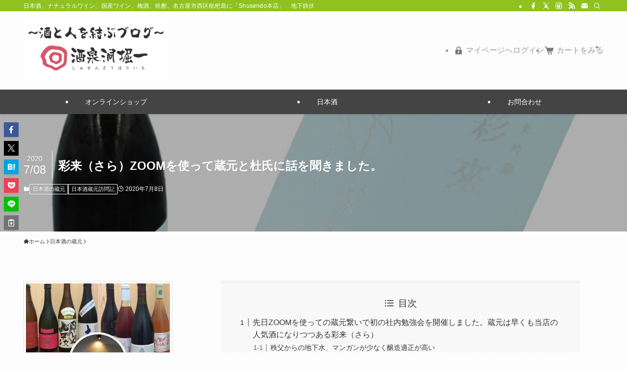

--- FILE ---
content_type: text/html; charset=UTF-8
request_url: https://www.blog.syusendo-horiichi.co.jp/sara-zoom/
body_size: 27080
content:
<!DOCTYPE html>
<html lang="ja" data-loaded="false" data-scrolled="false" data-spmenu="closed">
<head>
<meta charset="utf-8">
<meta name="format-detection" content="telephone=no">
<meta http-equiv="X-UA-Compatible" content="IE=edge">
<meta name="viewport" content="width=device-width, viewport-fit=cover">
<meta name="google-site-verification" content="lSKd-UgimGgY5k9lf4hXJYGjpgcF7O3nPEa2OKHIcZw" />
<!-- Google tag (gtag.js) -->
<script async src="https://www.googletagmanager.com/gtag/js?id=G-DJ5F11EDKN"></script>
<script>
  window.dataLayer = window.dataLayer || [];
  function gtag(){dataLayer.push(arguments);}
  gtag('js', new Date());

  gtag('config', 'G-DJ5F11EDKN');
</script>
	
<!-- Google tag (gtag.js) -->
<script async src="https://www.googletagmanager.com/gtag/js?id=G-HE7X5MQR0W"></script>
<script>
  window.dataLayer = window.dataLayer || [];
  function gtag(){dataLayer.push(arguments);}
  gtag('js', new Date());

  gtag('config', 'G-HE7X5MQR0W');
</script>	
	
<title>彩来（さら）ZOOMを使って蔵元と杜氏に話を聞きました。 | 酒泉洞堀一　Shusendo 　〜酒と人を結ぶブログ〜</title>
<meta name='robots' content='max-image-preview:large' />
<link rel="alternate" type="application/rss+xml" title="酒泉洞堀一　Shusendo 　〜酒と人を結ぶブログ〜 &raquo; フィード" href="https://www.blog.syusendo-horiichi.co.jp/feed/" />
<link rel="alternate" type="application/rss+xml" title="酒泉洞堀一　Shusendo 　〜酒と人を結ぶブログ〜 &raquo; コメントフィード" href="https://www.blog.syusendo-horiichi.co.jp/comments/feed/" />
<link rel="alternate" type="application/rss+xml" title="酒泉洞堀一　Shusendo 　〜酒と人を結ぶブログ〜 &raquo; 彩来（さら）ZOOMを使って蔵元と杜氏に話を聞きました。 のコメントのフィード" href="https://www.blog.syusendo-horiichi.co.jp/sara-zoom/feed/" />

<!-- SEO SIMPLE PACK 3.6.2 -->
<meta name="description" content="先日ZOOMを使っての蔵元繋いで初の社内勉強会を開催しました。蔵元は早くも当店の人気酒になりつつある彩来（さら）　 彩来（さら）の名称は”彩の国”埼玉県の愛称より命名。製造元の北西酒造さんは7名の作り手で2000～2500石を醸す蔵元、埼玉">
<link rel="canonical" href="https://www.blog.syusendo-horiichi.co.jp/sara-zoom/">
<meta property="og:locale" content="ja_JP">
<meta property="og:type" content="article">
<meta property="og:image" content="https://www.blog.syusendo-horiichi.co.jp/wp-content/uploads/2020/07/sara_02.jpg">
<meta property="og:title" content="彩来（さら）ZOOMを使って蔵元と杜氏に話を聞きました。 | 酒泉洞堀一　Shusendo 　〜酒と人を結ぶブログ〜">
<meta property="og:description" content="先日ZOOMを使っての蔵元繋いで初の社内勉強会を開催しました。蔵元は早くも当店の人気酒になりつつある彩来（さら）　 彩来（さら）の名称は”彩の国”埼玉県の愛称より命名。製造元の北西酒造さんは7名の作り手で2000～2500石を醸す蔵元、埼玉">
<meta property="og:url" content="https://www.blog.syusendo-horiichi.co.jp/sara-zoom/">
<meta property="og:site_name" content="酒泉洞堀一　Shusendo 　〜酒と人を結ぶブログ〜">
<meta property="fb:app_id" content="300842390291087">
<meta property="article:publisher" content="https://www.facebook.com/syusendohoriichi">
<meta name="twitter:card" content="summary_large_image">
<meta name="twitter:site" content="syusendo">
<!-- Google Analytics (gtag.js) -->
<script async src="https://www.googletagmanager.com/gtag/js?id=UA-17402682-2"></script>
<script>
	window.dataLayer = window.dataLayer || [];
	function gtag(){dataLayer.push(arguments);}
	gtag("js", new Date());
	gtag("config", "UA-17402682-2");
</script>
	<!-- / SEO SIMPLE PACK -->

<link rel='stylesheet' id='wp-block-library-css' href='https://www.blog.syusendo-horiichi.co.jp/wp-includes/css/dist/block-library/style.min.css?ver=6.5.7' type='text/css' media='all' />
<link rel='stylesheet' id='swell-icons-css' href='https://www.blog.syusendo-horiichi.co.jp/wp-content/themes/swell/build/css/swell-icons.css?ver=2.10.0' type='text/css' media='all' />
<link rel='stylesheet' id='main_style-css' href='https://www.blog.syusendo-horiichi.co.jp/wp-content/themes/swell/build/css/main.css?ver=2.10.0' type='text/css' media='all' />
<link rel='stylesheet' id='swell_blocks-css' href='https://www.blog.syusendo-horiichi.co.jp/wp-content/themes/swell/build/css/blocks.css?ver=2.10.0' type='text/css' media='all' />
<style id='swell_custom-inline-css' type='text/css'>
:root{--swl-fz--content:4vw;--swl-font_family:"游ゴシック体", "Yu Gothic", YuGothic, "Hiragino Kaku Gothic ProN", "Hiragino Sans", Meiryo, sans-serif;--swl-font_weight:500;--color_main:#8fc11f;--color_text:#333;--color_link:#81d742;--color_htag:#8fc11f;--color_bg:#fdfdfd;--color_gradient1:#d8ffff;--color_gradient2:#87e7ff;--color_main_thin:rgba(179, 241, 39, 0.05 );--color_main_dark:rgba(107, 145, 23, 1 );--color_list_check:#8fc11f;--color_list_num:#8fc11f;--color_list_good:#86dd7b;--color_list_triangle:#f4e03a;--color_list_bad:#f36060;--color_faq_q:#d55656;--color_faq_a:#6599b7;--color_icon_good:#3cd250;--color_icon_good_bg:#ecffe9;--color_icon_bad:#4b73eb;--color_icon_bad_bg:#eafaff;--color_icon_info:#f578b4;--color_icon_info_bg:#fff0fa;--color_icon_announce:#ffa537;--color_icon_announce_bg:#fff5f0;--color_icon_pen:#7a7a7a;--color_icon_pen_bg:#f7f7f7;--color_icon_book:#787364;--color_icon_book_bg:#f8f6ef;--color_icon_point:#ffa639;--color_icon_check:#86d67c;--color_icon_batsu:#f36060;--color_icon_hatena:#5295cc;--color_icon_caution:#f7da38;--color_icon_memo:#84878a;--color_deep01:#e44141;--color_deep02:#3d79d5;--color_deep03:#63a84d;--color_deep04:#f09f4d;--color_pale01:#fff2f0;--color_pale02:#f3f8fd;--color_pale03:#f1f9ee;--color_pale04:#fdf9ee;--color_mark_blue:#b7e3ff;--color_mark_green:#bdf9c3;--color_mark_yellow:#fcf69f;--color_mark_orange:#ffddbc;--border01:solid 1px var(--color_main);--border02:double 4px var(--color_main);--border03:dashed 2px var(--color_border);--border04:solid 4px var(--color_gray);--card_posts_thumb_ratio:56.25%;--list_posts_thumb_ratio:61.805%;--big_posts_thumb_ratio:56.25%;--thumb_posts_thumb_ratio:61.805%;--blogcard_thumb_ratio:56.25%;--color_header_bg:#fdfdfd;--color_header_text:#333;--color_footer_bg:#fdfdfd;--color_footer_text:#333;--container_size:1200px;--article_size:900px;--logo_size_sp:80px;--logo_size_pc:120px;--logo_size_pcfix:70px;--color_gnav_bg:#444444;}.swl-cell-bg[data-icon="doubleCircle"]{--cell-icon-color:#ffc977}.swl-cell-bg[data-icon="circle"]{--cell-icon-color:#94e29c}.swl-cell-bg[data-icon="triangle"]{--cell-icon-color:#eeda2f}.swl-cell-bg[data-icon="close"]{--cell-icon-color:#ec9191}.swl-cell-bg[data-icon="hatena"]{--cell-icon-color:#93c9da}.swl-cell-bg[data-icon="check"]{--cell-icon-color:#94e29c}.swl-cell-bg[data-icon="line"]{--cell-icon-color:#9b9b9b}.cap_box[data-colset="col1"]{--capbox-color:#f59b5f;--capbox-color--bg:#fff8eb}.cap_box[data-colset="col2"]{--capbox-color:#5fb9f5;--capbox-color--bg:#edf5ff}.cap_box[data-colset="col3"]{--capbox-color:#2fcd90;--capbox-color--bg:#eafaf2}.red_{--the-btn-color:#f74a4a;--the-btn-color2:#ffbc49;--the-solid-shadow: rgba(185, 56, 56, 1 )}.blue_{--the-btn-color:#338df4;--the-btn-color2:#35eaff;--the-solid-shadow: rgba(38, 106, 183, 1 )}.green_{--the-btn-color:#62d847;--the-btn-color2:#7bf7bd;--the-solid-shadow: rgba(74, 162, 53, 1 )}.is-style-btn_normal{--the-btn-radius:80px}.is-style-btn_solid{--the-btn-radius:80px}.is-style-btn_shiny{--the-btn-radius:80px}.is-style-btn_line{--the-btn-radius:80px}.post_content blockquote{padding:1.5em 2em 1.5em 3em}.post_content blockquote::before{content:"";display:block;width:5px;height:calc(100% - 3em);top:1.5em;left:1.5em;border-left:solid 1px rgba(180,180,180,.75);border-right:solid 1px rgba(180,180,180,.75);}.mark_blue{background:-webkit-linear-gradient(transparent 64%,var(--color_mark_blue) 0%);background:linear-gradient(transparent 64%,var(--color_mark_blue) 0%)}.mark_green{background:-webkit-linear-gradient(transparent 64%,var(--color_mark_green) 0%);background:linear-gradient(transparent 64%,var(--color_mark_green) 0%)}.mark_yellow{background:-webkit-linear-gradient(transparent 64%,var(--color_mark_yellow) 0%);background:linear-gradient(transparent 64%,var(--color_mark_yellow) 0%)}.mark_orange{background:-webkit-linear-gradient(transparent 64%,var(--color_mark_orange) 0%);background:linear-gradient(transparent 64%,var(--color_mark_orange) 0%)}[class*="is-style-icon_"]{color:#333;border-width:0}[class*="is-style-big_icon_"]{border-width:2px;border-style:solid}[data-col="gray"] .c-balloon__text{background:#f7f7f7;border-color:#ccc}[data-col="gray"] .c-balloon__before{border-right-color:#f7f7f7}[data-col="green"] .c-balloon__text{background:#d1f8c2;border-color:#9ddd93}[data-col="green"] .c-balloon__before{border-right-color:#d1f8c2}[data-col="blue"] .c-balloon__text{background:#e2f6ff;border-color:#93d2f0}[data-col="blue"] .c-balloon__before{border-right-color:#e2f6ff}[data-col="red"] .c-balloon__text{background:#ffebeb;border-color:#f48789}[data-col="red"] .c-balloon__before{border-right-color:#ffebeb}[data-col="yellow"] .c-balloon__text{background:#f9f7d2;border-color:#fbe593}[data-col="yellow"] .c-balloon__before{border-right-color:#f9f7d2}.-type-list2 .p-postList__body::after,.-type-big .p-postList__body::after{content: "READ MORE »";}.c-postThumb__cat{background-color:#8fc11f;color:#fff;background-image: repeating-linear-gradient(-45deg,rgba(255,255,255,.1),rgba(255,255,255,.1) 6px,transparent 6px,transparent 12px)}.post_content h2:where(:not([class^="swell-block-"]):not(.faq_q):not(.p-postList__title)){background:var(--color_htag);padding:.75em 1em;color:#fff}.post_content h2:where(:not([class^="swell-block-"]):not(.faq_q):not(.p-postList__title))::before{position:absolute;display:block;pointer-events:none;content:"";top:-4px;left:0;width:100%;height:calc(100% + 4px);box-sizing:content-box;border-top:solid 2px var(--color_htag);border-bottom:solid 2px var(--color_htag)}.post_content h3:where(:not([class^="swell-block-"]):not(.faq_q):not(.p-postList__title)){padding:0 .5em .5em}.post_content h3:where(:not([class^="swell-block-"]):not(.faq_q):not(.p-postList__title))::before{content:"";width:100%;height:2px;background: repeating-linear-gradient(90deg, var(--color_htag) 0%, var(--color_htag) 29.3%, rgba(150,150,150,.2) 29.3%, rgba(150,150,150,.2) 100%)}.post_content h4:where(:not([class^="swell-block-"]):not(.faq_q):not(.p-postList__title))::before{content:"\e923";display:inline-block;font-family:"icomoon";margin-right:.5em;color:var(--color_htag)}.l-header{box-shadow: 0 1px 4px rgba(0,0,0,.12)}.l-header__bar{color:#fff;background:#8fc11f}.c-gnav a::after{background:var(--color_main)}.p-spHeadMenu .menu-item.-current{border-bottom-color:var(--color_main)}.c-gnav > li:hover > a,.c-gnav > .-current > a{background:rgba(250,250,250,0.16)}.c-gnav .sub-menu{color:#333;background:#fff}#pagetop{border-radius:50%}.c-widget__title.-spmenu{padding:.5em .75em;border-radius:var(--swl-radius--2, 0px);background:var(--color_main);color:#fff;}.c-widget__title.-footer{padding:.5em}.c-widget__title.-footer::before{content:"";bottom:0;left:0;width:40%;z-index:1;background:var(--color_main)}.c-widget__title.-footer::after{content:"";bottom:0;left:0;width:100%;background:var(--color_border)}.c-secTitle{border-left:solid 2px var(--color_main);padding:0em .75em}.p-spMenu{color:#333}.p-spMenu__inner::before{background:#fdfdfd;opacity:1}.p-spMenu__overlay{background:#000;opacity:0.6}[class*="page-numbers"]{color:#fff;background-color:#dedede}a{text-decoration: none}.l-topTitleArea.c-filterLayer::before{background-color:#000;opacity:0.2;content:""}@media screen and (min-width: 960px){:root{}#main_content{order:2}#sidebar{order:1}}@media screen and (max-width: 959px){:root{}.l-header__logo{margin-right:auto}.l-header__inner{-webkit-box-pack:end;-webkit-justify-content:flex-end;justify-content:flex-end}}@media screen and (min-width: 600px){:root{--swl-fz--content:16px;}}@media screen and (max-width: 599px){:root{}}@media (min-width: 1108px) {.alignwide{left:-100px;width:calc(100% + 200px);}}@media (max-width: 1108px) {.-sidebar-off .swell-block-fullWide__inner.l-container .alignwide{left:0px;width:100%;}}.is-style-btn_normal a,.is-style-btn_shiny a{box-shadow:var(--swl-btn_shadow)}.c-shareBtns__btn,.is-style-balloon>.c-tabList .c-tabList__button,.p-snsCta,[class*=page-numbers]{box-shadow:var(--swl-box_shadow)}.p-articleThumb__img,.p-articleThumb__youtube{box-shadow:var(--swl-img_shadow)}.p-pickupBanners__item .c-bannerLink,.p-postList__thumb{box-shadow:0 2px 8px rgba(0,0,0,.1),0 4px 4px -4px rgba(0,0,0,.1)}.p-postList.-w-ranking li:before{background-image:repeating-linear-gradient(-45deg,hsla(0,0%,100%,.1),hsla(0,0%,100%,.1) 6px,transparent 0,transparent 12px);box-shadow:1px 1px 4px rgba(0,0,0,.2)}.l-header__bar{position:relative;width:100%}.l-header__bar .c-catchphrase{color:inherit;font-size:12px;letter-spacing:var(--swl-letter_spacing,.2px);line-height:14px;margin-right:auto;overflow:hidden;padding:4px 0;white-space:nowrap;width:50%}.l-header__bar .c-iconList .c-iconList__link{margin:0;padding:4px 6px}.l-header__barInner{align-items:center;display:flex;justify-content:flex-end}.p-spHeadMenu{text-align:center}.p-spHeadMenu .sub-menu{display:none}.p-spHeadMenu .menu-item{-webkit-backface-visibility:hidden;backface-visibility:hidden;border-bottom:2px solid transparent;flex-shrink:0;font-size:12px;height:36px;padding:0;width:auto}.p-spHeadMenu .menu-item.-current{border-bottom-color:currentcolor}.p-spHeadMenu a{display:block;line-height:36px;padding:0 12px;text-decoration:none}.l-header__spNav.swiper:not(.swiper-initialized) .p-spHeadMenu{visibility:hidden}.l-header__spNav a{color:var(--color_header_text)}.l-header__spNav[data-loop="0"] .p-spHeadMenu{display:flex;overflow-x:auto}.l-header__spNav[data-loop="0"] .menu-item:first-child{margin-left:auto}.l-header__spNav[data-loop="0"] .menu-item:last-child{margin-right:auto}@media (min-width:960px){.l-header__spNav{display:none}}@media (min-width:960px){.-series .l-header__inner{align-items:stretch;display:flex}.-series .l-header__logo{align-items:center;display:flex;flex-wrap:wrap;margin-right:24px;padding:16px 0}.-series .l-header__logo .c-catchphrase{font-size:13px;padding:4px 0}.-series .c-headLogo{margin-right:16px}.-series-right .l-header__inner{justify-content:space-between}.-series-right .c-gnavWrap{margin-left:auto}.-series-right .w-header{margin-left:12px}.-series-left .w-header{margin-left:auto}}@media (min-width:960px) and (min-width:600px){.-series .c-headLogo{max-width:400px}}.l-header__spNav{background-color:var(--color_gnav_bg)}.p-spHeadMenu a{color:#fff}.p-spHeadMenu .menu-item.-current{border-bottom-color:#fff}@media (min-width:960px){.-parallel .l-header__gnav{background-color:var(--color_gnav_bg);color:#fff}.-parallel .l-header__gnav .c-gnav>li>a{padding-bottom:12px;padding-top:12px}.-parallel .l-header__gnav .c-gnav>li>a:after{background-color:#fff}.-parallel-top .l-header__gnav{margin-bottom:8px}.-parallel-bottom .l-header__gnav{margin-top:8px}}.c-gnav .sub-menu a:before,.c-listMenu a:before{-webkit-font-smoothing:antialiased;-moz-osx-font-smoothing:grayscale;font-family:icomoon!important;font-style:normal;font-variant:normal;font-weight:400;line-height:1;text-transform:none}.c-submenuToggleBtn{display:none}.c-listMenu a{padding:.75em 1em .75em 1.5em;transition:padding .25s}.c-listMenu a:hover{padding-left:1.75em;padding-right:.75em}.c-gnav .sub-menu a:before,.c-listMenu a:before{color:inherit;content:"\e921";display:inline-block;left:2px;position:absolute;top:50%;-webkit-transform:translateY(-50%);transform:translateY(-50%);vertical-align:middle}.widget_categories>ul>.cat-item>a,.wp-block-categories-list>li>a{padding-left:1.75em}.c-listMenu .children,.c-listMenu .sub-menu{margin:0}.c-listMenu .children a,.c-listMenu .sub-menu a{font-size:.9em;padding-left:2.5em}.c-listMenu .children a:before,.c-listMenu .sub-menu a:before{left:1em}.c-listMenu .children a:hover,.c-listMenu .sub-menu a:hover{padding-left:2.75em}.c-listMenu .children ul a,.c-listMenu .sub-menu ul a{padding-left:3.25em}.c-listMenu .children ul a:before,.c-listMenu .sub-menu ul a:before{left:1.75em}.c-listMenu .children ul a:hover,.c-listMenu .sub-menu ul a:hover{padding-left:3.5em}.c-gnav li:hover>.sub-menu{opacity:1;visibility:visible}.c-gnav .sub-menu:before{background:inherit;content:"";height:100%;left:0;position:absolute;top:0;width:100%;z-index:0}.c-gnav .sub-menu .sub-menu{left:100%;top:0;z-index:-1}.c-gnav .sub-menu a{padding-left:2em}.c-gnav .sub-menu a:before{left:.5em}.c-gnav .sub-menu a:hover .ttl{left:4px}:root{--color_content_bg:var(--color_bg);}.c-widget__title.-side{padding:.5em .75em;border-radius:var(--swl-radius--2, 0px);background:var(--color_main);color:#fff;}.c-shareBtns__item:not(:last-child){margin-right:4px}.c-shareBtns__btn{padding:8px 0}@media screen and (min-width: 960px){:root{}}@media screen and (max-width: 959px){:root{}}@media screen and (min-width: 600px){:root{}}@media screen and (max-width: 599px){:root{}}.swell-block-fullWide__inner.l-container{--swl-fw_inner_pad:var(--swl-pad_container,0px)}@media (min-width:960px){.-sidebar-on .l-content .alignfull,.-sidebar-on .l-content .alignwide{left:-16px;width:calc(100% + 32px)}.swell-block-fullWide__inner.l-article{--swl-fw_inner_pad:var(--swl-pad_post_content,0px)}.-sidebar-on .swell-block-fullWide__inner .alignwide{left:0;width:100%}.-sidebar-on .swell-block-fullWide__inner .alignfull{left:calc(0px - var(--swl-fw_inner_pad, 0))!important;margin-left:0!important;margin-right:0!important;width:calc(100% + var(--swl-fw_inner_pad, 0)*2)!important}}.p-relatedPosts .p-postList__item{margin-bottom:1.5em}.p-relatedPosts .p-postList__times,.p-relatedPosts .p-postList__times>:last-child{margin-right:0}@media (min-width:600px){.p-relatedPosts .p-postList__item{width:33.33333%}}@media screen and (min-width:600px) and (max-width:1239px){.p-relatedPosts .p-postList__item:nth-child(7),.p-relatedPosts .p-postList__item:nth-child(8){display:none}}@media screen and (min-width:1240px){.p-relatedPosts .p-postList__item{width:25%}}.l-topTitleArea{align-items:center;display:flex;margin:0;min-height:11em;overflow:hidden;padding:1.5em 0;position:relative;width:100%}.l-topTitleArea .u-thin{opacity:1}.l-topTitleArea .c-postTitle__date{border-color:#fff}.l-topTitleArea .c-categoryList,.l-topTitleArea .c-tagList{color:#fff}.l-topTitleArea .c-categoryList__link,.l-topTitleArea .c-tagList__link{background:none;color:#fff}.l-topTitleArea .c-categoryList__link{border:1px solid #fff}.l-topTitleArea .c-tagList__link{border-bottom:1px solid #fff;border-radius:0;padding:4px .25em}.l-topTitleArea__body{color:#fff;position:relative;text-shadow:1px 1px 0 rgba(0,0,0,.1);width:100%;z-index:3}@media (min-width:600px){.l-topTitleArea{min-height:240px;padding:1em 0}}.-index-off .p-toc,.swell-toc-placeholder:empty{display:none}.p-toc.-modal{height:100%;margin:0;overflow-y:auto;padding:0}#main_content .p-toc{border-radius:var(--swl-radius--2,0);margin:4em auto;max-width:800px}#sidebar .p-toc{margin-top:-.5em}.p-toc .__pn:before{content:none!important;counter-increment:none}.p-toc .__prev{margin:0 0 1em}.p-toc .__next{margin:1em 0 0}.p-toc.is-omitted:not([data-omit=ct]) [data-level="2"] .p-toc__childList{height:0;margin-bottom:-.5em;visibility:hidden}.p-toc.is-omitted:not([data-omit=nest]){position:relative}.p-toc.is-omitted:not([data-omit=nest]):before{background:linear-gradient(hsla(0,0%,100%,0),var(--color_bg));bottom:5em;content:"";height:4em;left:0;opacity:.75;pointer-events:none;position:absolute;width:100%;z-index:1}.p-toc.is-omitted:not([data-omit=nest]):after{background:var(--color_bg);bottom:0;content:"";height:5em;left:0;opacity:.75;position:absolute;width:100%;z-index:1}.p-toc.is-omitted:not([data-omit=nest]) .__next,.p-toc.is-omitted:not([data-omit=nest]) [data-omit="1"]{display:none}.p-toc .p-toc__expandBtn{background-color:#f7f7f7;border:rgba(0,0,0,.2);border-radius:5em;box-shadow:0 0 0 1px #bbb;color:#333;display:block;font-size:14px;line-height:1.5;margin:.75em auto 0;min-width:6em;padding:.5em 1em;position:relative;transition:box-shadow .25s;z-index:2}.p-toc[data-omit=nest] .p-toc__expandBtn{display:inline-block;font-size:13px;margin:0 0 0 1.25em;padding:.5em .75em}.p-toc:not([data-omit=nest]) .p-toc__expandBtn:after,.p-toc:not([data-omit=nest]) .p-toc__expandBtn:before{border-top-color:inherit;border-top-style:dotted;border-top-width:3px;content:"";display:block;height:1px;position:absolute;top:calc(50% - 1px);transition:border-color .25s;width:100%;width:22px}.p-toc:not([data-omit=nest]) .p-toc__expandBtn:before{right:calc(100% + 1em)}.p-toc:not([data-omit=nest]) .p-toc__expandBtn:after{left:calc(100% + 1em)}.p-toc.is-expanded .p-toc__expandBtn{border-color:transparent}.p-toc__ttl{display:block;font-size:1.2em;line-height:1;position:relative;text-align:center}.p-toc__ttl:before{content:"\e918";display:inline-block;font-family:icomoon;margin-right:.5em;padding-bottom:2px;vertical-align:middle}#index_modal .p-toc__ttl{margin-bottom:.5em}.p-toc__list li{line-height:1.6}.p-toc__list>li+li{margin-top:.5em}.p-toc__list .p-toc__childList{padding-left:.5em}.p-toc__list [data-level="3"]{font-size:.9em}.p-toc__list .mininote{display:none}.post_content .p-toc__list{padding-left:0}#sidebar .p-toc__list{margin-bottom:0}#sidebar .p-toc__list .p-toc__childList{padding-left:0}.p-toc__link{color:inherit;font-size:inherit;text-decoration:none}.p-toc__link:hover{opacity:.8}.p-toc.-double{background:var(--color_gray);background:linear-gradient(-45deg,transparent 25%,var(--color_gray) 25%,var(--color_gray) 50%,transparent 50%,transparent 75%,var(--color_gray) 75%,var(--color_gray));background-clip:padding-box;background-size:4px 4px;border-bottom:4px double var(--color_border);border-top:4px double var(--color_border);padding:1.5em 1em 1em}.p-toc.-double .p-toc__ttl{margin-bottom:.75em}@media (min-width:960px){#main_content .p-toc{width:92%}}@media (hover:hover){.p-toc .p-toc__expandBtn:hover{border-color:transparent;box-shadow:0 0 0 2px currentcolor}}@media (min-width:600px){.p-toc.-double{padding:2em}}.p-pnLinks{align-items:stretch;display:flex;justify-content:space-between;margin:2em 0}.p-pnLinks__item{font-size:3vw;position:relative;width:49%}.p-pnLinks__item:before{content:"";display:block;height:.5em;pointer-events:none;position:absolute;top:50%;width:.5em;z-index:1}.p-pnLinks__item.-prev:before{border-bottom:1px solid;border-left:1px solid;left:.35em;-webkit-transform:rotate(45deg) translateY(-50%);transform:rotate(45deg) translateY(-50%)}.p-pnLinks__item.-prev .p-pnLinks__thumb{margin-right:8px}.p-pnLinks__item.-next .p-pnLinks__link{justify-content:flex-end}.p-pnLinks__item.-next:before{border-bottom:1px solid;border-right:1px solid;right:.35em;-webkit-transform:rotate(-45deg) translateY(-50%);transform:rotate(-45deg) translateY(-50%)}.p-pnLinks__item.-next .p-pnLinks__thumb{margin-left:8px;order:2}.p-pnLinks__item.-next:first-child{margin-left:auto}.p-pnLinks__link{align-items:center;border-radius:var(--swl-radius--2,0);color:inherit;display:flex;height:100%;line-height:1.4;min-height:4em;padding:.6em 1em .5em;position:relative;text-decoration:none;transition:box-shadow .25s;width:100%}.p-pnLinks__thumb{border-radius:var(--swl-radius--4,0);height:32px;-o-object-fit:cover;object-fit:cover;width:48px}.p-pnLinks .-prev .p-pnLinks__link{border-left:1.25em solid var(--color_main)}.p-pnLinks .-prev:before{color:#fff}.p-pnLinks .-next .p-pnLinks__link{border-right:1.25em solid var(--color_main)}.p-pnLinks .-next:before{color:#fff}@media not all and (min-width:960px){.p-pnLinks.-thumb-on{display:block}.p-pnLinks.-thumb-on .p-pnLinks__item{width:100%}}@media (min-width:600px){.p-pnLinks__item{font-size:13px}.p-pnLinks__thumb{height:48px;width:72px}.p-pnLinks__title{transition:-webkit-transform .25s;transition:transform .25s;transition:transform .25s,-webkit-transform .25s}.-prev>.p-pnLinks__link:hover .p-pnLinks__title{-webkit-transform:translateX(4px);transform:translateX(4px)}.-next>.p-pnLinks__link:hover .p-pnLinks__title{-webkit-transform:translateX(-4px);transform:translateX(-4px)}.p-pnLinks .-prev .p-pnLinks__link:hover{box-shadow:1px 1px 2px var(--swl-color_shadow)}.p-pnLinks .-next .p-pnLinks__link:hover{box-shadow:-1px 1px 2px var(--swl-color_shadow)}}
</style>
<link rel='stylesheet' id='swell-parts/footer-css' href='https://www.blog.syusendo-horiichi.co.jp/wp-content/themes/swell/build/css/modules/parts/footer.css?ver=2.10.0' type='text/css' media='all' />
<link rel='stylesheet' id='swell-page/single-css' href='https://www.blog.syusendo-horiichi.co.jp/wp-content/themes/swell/build/css/modules/page/single.css?ver=2.10.0' type='text/css' media='all' />
<link rel='stylesheet' id='swell-parts/comments-css' href='https://www.blog.syusendo-horiichi.co.jp/wp-content/themes/swell/build/css/modules/parts/comments.css?ver=2.10.0' type='text/css' media='all' />
<style id='classic-theme-styles-inline-css' type='text/css'>
/*! This file is auto-generated */
.wp-block-button__link{color:#fff;background-color:#32373c;border-radius:9999px;box-shadow:none;text-decoration:none;padding:calc(.667em + 2px) calc(1.333em + 2px);font-size:1.125em}.wp-block-file__button{background:#32373c;color:#fff;text-decoration:none}
</style>
<style id='global-styles-inline-css' type='text/css'>
body{--wp--preset--color--black: #000;--wp--preset--color--cyan-bluish-gray: #abb8c3;--wp--preset--color--white: #fff;--wp--preset--color--pale-pink: #f78da7;--wp--preset--color--vivid-red: #cf2e2e;--wp--preset--color--luminous-vivid-orange: #ff6900;--wp--preset--color--luminous-vivid-amber: #fcb900;--wp--preset--color--light-green-cyan: #7bdcb5;--wp--preset--color--vivid-green-cyan: #00d084;--wp--preset--color--pale-cyan-blue: #8ed1fc;--wp--preset--color--vivid-cyan-blue: #0693e3;--wp--preset--color--vivid-purple: #9b51e0;--wp--preset--color--swl-main: var(--color_main);--wp--preset--color--swl-main-thin: var(--color_main_thin);--wp--preset--color--swl-gray: var(--color_gray);--wp--preset--color--swl-deep-01: var(--color_deep01);--wp--preset--color--swl-deep-02: var(--color_deep02);--wp--preset--color--swl-deep-03: var(--color_deep03);--wp--preset--color--swl-deep-04: var(--color_deep04);--wp--preset--color--swl-pale-01: var(--color_pale01);--wp--preset--color--swl-pale-02: var(--color_pale02);--wp--preset--color--swl-pale-03: var(--color_pale03);--wp--preset--color--swl-pale-04: var(--color_pale04);--wp--preset--gradient--vivid-cyan-blue-to-vivid-purple: linear-gradient(135deg,rgba(6,147,227,1) 0%,rgb(155,81,224) 100%);--wp--preset--gradient--light-green-cyan-to-vivid-green-cyan: linear-gradient(135deg,rgb(122,220,180) 0%,rgb(0,208,130) 100%);--wp--preset--gradient--luminous-vivid-amber-to-luminous-vivid-orange: linear-gradient(135deg,rgba(252,185,0,1) 0%,rgba(255,105,0,1) 100%);--wp--preset--gradient--luminous-vivid-orange-to-vivid-red: linear-gradient(135deg,rgba(255,105,0,1) 0%,rgb(207,46,46) 100%);--wp--preset--gradient--very-light-gray-to-cyan-bluish-gray: linear-gradient(135deg,rgb(238,238,238) 0%,rgb(169,184,195) 100%);--wp--preset--gradient--cool-to-warm-spectrum: linear-gradient(135deg,rgb(74,234,220) 0%,rgb(151,120,209) 20%,rgb(207,42,186) 40%,rgb(238,44,130) 60%,rgb(251,105,98) 80%,rgb(254,248,76) 100%);--wp--preset--gradient--blush-light-purple: linear-gradient(135deg,rgb(255,206,236) 0%,rgb(152,150,240) 100%);--wp--preset--gradient--blush-bordeaux: linear-gradient(135deg,rgb(254,205,165) 0%,rgb(254,45,45) 50%,rgb(107,0,62) 100%);--wp--preset--gradient--luminous-dusk: linear-gradient(135deg,rgb(255,203,112) 0%,rgb(199,81,192) 50%,rgb(65,88,208) 100%);--wp--preset--gradient--pale-ocean: linear-gradient(135deg,rgb(255,245,203) 0%,rgb(182,227,212) 50%,rgb(51,167,181) 100%);--wp--preset--gradient--electric-grass: linear-gradient(135deg,rgb(202,248,128) 0%,rgb(113,206,126) 100%);--wp--preset--gradient--midnight: linear-gradient(135deg,rgb(2,3,129) 0%,rgb(40,116,252) 100%);--wp--preset--font-size--small: 0.9em;--wp--preset--font-size--medium: 1.1em;--wp--preset--font-size--large: 1.25em;--wp--preset--font-size--x-large: 42px;--wp--preset--font-size--xs: 0.75em;--wp--preset--font-size--huge: 1.6em;--wp--preset--spacing--20: 0.44rem;--wp--preset--spacing--30: 0.67rem;--wp--preset--spacing--40: 1rem;--wp--preset--spacing--50: 1.5rem;--wp--preset--spacing--60: 2.25rem;--wp--preset--spacing--70: 3.38rem;--wp--preset--spacing--80: 5.06rem;--wp--preset--shadow--natural: 6px 6px 9px rgba(0, 0, 0, 0.2);--wp--preset--shadow--deep: 12px 12px 50px rgba(0, 0, 0, 0.4);--wp--preset--shadow--sharp: 6px 6px 0px rgba(0, 0, 0, 0.2);--wp--preset--shadow--outlined: 6px 6px 0px -3px rgba(255, 255, 255, 1), 6px 6px rgba(0, 0, 0, 1);--wp--preset--shadow--crisp: 6px 6px 0px rgba(0, 0, 0, 1);}:where(.is-layout-flex){gap: 0.5em;}:where(.is-layout-grid){gap: 0.5em;}body .is-layout-flex{display: flex;}body .is-layout-flex{flex-wrap: wrap;align-items: center;}body .is-layout-flex > *{margin: 0;}body .is-layout-grid{display: grid;}body .is-layout-grid > *{margin: 0;}:where(.wp-block-columns.is-layout-flex){gap: 2em;}:where(.wp-block-columns.is-layout-grid){gap: 2em;}:where(.wp-block-post-template.is-layout-flex){gap: 1.25em;}:where(.wp-block-post-template.is-layout-grid){gap: 1.25em;}.has-black-color{color: var(--wp--preset--color--black) !important;}.has-cyan-bluish-gray-color{color: var(--wp--preset--color--cyan-bluish-gray) !important;}.has-white-color{color: var(--wp--preset--color--white) !important;}.has-pale-pink-color{color: var(--wp--preset--color--pale-pink) !important;}.has-vivid-red-color{color: var(--wp--preset--color--vivid-red) !important;}.has-luminous-vivid-orange-color{color: var(--wp--preset--color--luminous-vivid-orange) !important;}.has-luminous-vivid-amber-color{color: var(--wp--preset--color--luminous-vivid-amber) !important;}.has-light-green-cyan-color{color: var(--wp--preset--color--light-green-cyan) !important;}.has-vivid-green-cyan-color{color: var(--wp--preset--color--vivid-green-cyan) !important;}.has-pale-cyan-blue-color{color: var(--wp--preset--color--pale-cyan-blue) !important;}.has-vivid-cyan-blue-color{color: var(--wp--preset--color--vivid-cyan-blue) !important;}.has-vivid-purple-color{color: var(--wp--preset--color--vivid-purple) !important;}.has-black-background-color{background-color: var(--wp--preset--color--black) !important;}.has-cyan-bluish-gray-background-color{background-color: var(--wp--preset--color--cyan-bluish-gray) !important;}.has-white-background-color{background-color: var(--wp--preset--color--white) !important;}.has-pale-pink-background-color{background-color: var(--wp--preset--color--pale-pink) !important;}.has-vivid-red-background-color{background-color: var(--wp--preset--color--vivid-red) !important;}.has-luminous-vivid-orange-background-color{background-color: var(--wp--preset--color--luminous-vivid-orange) !important;}.has-luminous-vivid-amber-background-color{background-color: var(--wp--preset--color--luminous-vivid-amber) !important;}.has-light-green-cyan-background-color{background-color: var(--wp--preset--color--light-green-cyan) !important;}.has-vivid-green-cyan-background-color{background-color: var(--wp--preset--color--vivid-green-cyan) !important;}.has-pale-cyan-blue-background-color{background-color: var(--wp--preset--color--pale-cyan-blue) !important;}.has-vivid-cyan-blue-background-color{background-color: var(--wp--preset--color--vivid-cyan-blue) !important;}.has-vivid-purple-background-color{background-color: var(--wp--preset--color--vivid-purple) !important;}.has-black-border-color{border-color: var(--wp--preset--color--black) !important;}.has-cyan-bluish-gray-border-color{border-color: var(--wp--preset--color--cyan-bluish-gray) !important;}.has-white-border-color{border-color: var(--wp--preset--color--white) !important;}.has-pale-pink-border-color{border-color: var(--wp--preset--color--pale-pink) !important;}.has-vivid-red-border-color{border-color: var(--wp--preset--color--vivid-red) !important;}.has-luminous-vivid-orange-border-color{border-color: var(--wp--preset--color--luminous-vivid-orange) !important;}.has-luminous-vivid-amber-border-color{border-color: var(--wp--preset--color--luminous-vivid-amber) !important;}.has-light-green-cyan-border-color{border-color: var(--wp--preset--color--light-green-cyan) !important;}.has-vivid-green-cyan-border-color{border-color: var(--wp--preset--color--vivid-green-cyan) !important;}.has-pale-cyan-blue-border-color{border-color: var(--wp--preset--color--pale-cyan-blue) !important;}.has-vivid-cyan-blue-border-color{border-color: var(--wp--preset--color--vivid-cyan-blue) !important;}.has-vivid-purple-border-color{border-color: var(--wp--preset--color--vivid-purple) !important;}.has-vivid-cyan-blue-to-vivid-purple-gradient-background{background: var(--wp--preset--gradient--vivid-cyan-blue-to-vivid-purple) !important;}.has-light-green-cyan-to-vivid-green-cyan-gradient-background{background: var(--wp--preset--gradient--light-green-cyan-to-vivid-green-cyan) !important;}.has-luminous-vivid-amber-to-luminous-vivid-orange-gradient-background{background: var(--wp--preset--gradient--luminous-vivid-amber-to-luminous-vivid-orange) !important;}.has-luminous-vivid-orange-to-vivid-red-gradient-background{background: var(--wp--preset--gradient--luminous-vivid-orange-to-vivid-red) !important;}.has-very-light-gray-to-cyan-bluish-gray-gradient-background{background: var(--wp--preset--gradient--very-light-gray-to-cyan-bluish-gray) !important;}.has-cool-to-warm-spectrum-gradient-background{background: var(--wp--preset--gradient--cool-to-warm-spectrum) !important;}.has-blush-light-purple-gradient-background{background: var(--wp--preset--gradient--blush-light-purple) !important;}.has-blush-bordeaux-gradient-background{background: var(--wp--preset--gradient--blush-bordeaux) !important;}.has-luminous-dusk-gradient-background{background: var(--wp--preset--gradient--luminous-dusk) !important;}.has-pale-ocean-gradient-background{background: var(--wp--preset--gradient--pale-ocean) !important;}.has-electric-grass-gradient-background{background: var(--wp--preset--gradient--electric-grass) !important;}.has-midnight-gradient-background{background: var(--wp--preset--gradient--midnight) !important;}.has-small-font-size{font-size: var(--wp--preset--font-size--small) !important;}.has-medium-font-size{font-size: var(--wp--preset--font-size--medium) !important;}.has-large-font-size{font-size: var(--wp--preset--font-size--large) !important;}.has-x-large-font-size{font-size: var(--wp--preset--font-size--x-large) !important;}
.wp-block-navigation a:where(:not(.wp-element-button)){color: inherit;}
:where(.wp-block-post-template.is-layout-flex){gap: 1.25em;}:where(.wp-block-post-template.is-layout-grid){gap: 1.25em;}
:where(.wp-block-columns.is-layout-flex){gap: 2em;}:where(.wp-block-columns.is-layout-grid){gap: 2em;}
.wp-block-pullquote{font-size: 1.5em;line-height: 1.6;}
</style>
<link rel='stylesheet' id='child_style-css' href='https://www.blog.syusendo-horiichi.co.jp/wp-content/themes/swell_child/style.css?ver=2026012193508' type='text/css' media='all' />

<noscript><link href="https://www.blog.syusendo-horiichi.co.jp/wp-content/themes/swell/build/css/noscript.css" rel="stylesheet"></noscript>
<link rel="https://api.w.org/" href="https://www.blog.syusendo-horiichi.co.jp/wp-json/" /><link rel="alternate" type="application/json" href="https://www.blog.syusendo-horiichi.co.jp/wp-json/wp/v2/posts/8746" /><link rel='shortlink' href='https://www.blog.syusendo-horiichi.co.jp/?p=8746' />
<link rel="icon" href="https://www.blog.syusendo-horiichi.co.jp/wp-content/uploads/2019/12/cropped-siteicon-1-32x32.png" sizes="32x32" />
<link rel="icon" href="https://www.blog.syusendo-horiichi.co.jp/wp-content/uploads/2019/12/cropped-siteicon-1-192x192.png" sizes="192x192" />
<link rel="apple-touch-icon" href="https://www.blog.syusendo-horiichi.co.jp/wp-content/uploads/2019/12/cropped-siteicon-1-180x180.png" />
<meta name="msapplication-TileImage" content="https://www.blog.syusendo-horiichi.co.jp/wp-content/uploads/2019/12/cropped-siteicon-1-270x270.png" />

<link rel="stylesheet" href="https://www.blog.syusendo-horiichi.co.jp/wp-content/themes/swell/build/css/print.css" media="print" >
</head>
<body>
<div id="body_wrap" class="post-template-default single single-post postid-8746 single-format-standard -body-solid -sidebar-on -frame-off id_8746" >
<div id="sp_menu" class="p-spMenu -right">
	<div class="p-spMenu__inner">
		<div class="p-spMenu__closeBtn">
			<button class="c-iconBtn -menuBtn c-plainBtn" data-onclick="toggleMenu" aria-label="メニューを閉じる">
				<i class="c-iconBtn__icon icon-close-thin"></i>
			</button>
		</div>
		<div class="p-spMenu__body">
			<div class="c-widget__title -spmenu">
				MENU			</div>
			<div class="p-spMenu__nav">
				<ul class="c-spnav c-listMenu"><li class="menu-item menu-item-type-custom menu-item-object-custom menu-item-23"><a href="https://www.syusendo-horiichi.co.jp/">オンラインショップ</a></li>
<li class="menu-item menu-item-type-taxonomy menu-item-object-category menu-item-456"><a href="https://www.blog.syusendo-horiichi.co.jp/category/%e6%97%a5%e6%9c%ac%e9%85%92%e3%83%af%e3%82%a4%e3%83%b3%e3%81%9d%e3%81%ae%e4%bb%96%e6%96%b0%e5%85%a5%e8%8d%b7/">日本酒</a></li>
<li class="menu-item menu-item-type-custom menu-item-object-custom menu-item-25"><a href="https://www.syusendo-horiichi.co.jp/FORM/contact.cgi?_ga=2.178919591.2051174742.1680254789-141321749.1652627551">お問合わせ</a></li>
</ul>			</div>
					</div>
	</div>
	<div class="p-spMenu__overlay c-overlay" data-onclick="toggleMenu"></div>
</div>
<header id="header" class="l-header -series -series-right">
	<div class="l-header__bar pc_">
	<div class="l-header__barInner l-container">
		<div class="c-catchphrase">日本酒、ナチュラルワイン、国産ワイン、梅酒、焼酎。名古屋市西区枇杷島に「Shusendo本店」　地下鉄伏見駅伏見地下街に「Shusendo Mini」の2店舗を展開中。通販・ネットショッピングにも対応。　</div><ul class="c-iconList">
						<li class="c-iconList__item -facebook">
						<a href="https://www.facebook.com/syusendohoriichi" target="_blank" rel="noopener" class="c-iconList__link u-fz-14 hov-flash" aria-label="facebook">
							<i class="c-iconList__icon icon-facebook" role="presentation"></i>
						</a>
					</li>
									<li class="c-iconList__item -twitter-x">
						<a href="https://twitter.com/syusendo" target="_blank" rel="noopener" class="c-iconList__link u-fz-14 hov-flash" aria-label="twitter-x">
							<i class="c-iconList__icon icon-twitter-x" role="presentation"></i>
						</a>
					</li>
									<li class="c-iconList__item -instagram">
						<a href="https://www.instagram.com/syusendo/" target="_blank" rel="noopener" class="c-iconList__link u-fz-14 hov-flash" aria-label="instagram">
							<i class="c-iconList__icon icon-instagram" role="presentation"></i>
						</a>
					</li>
									<li class="c-iconList__item -rss">
						<a href="https://www.blog.syusendo-horiichi.co.jp/feed/" target="_blank" rel="noopener" class="c-iconList__link u-fz-14 hov-flash" aria-label="rss">
							<i class="c-iconList__icon icon-rss" role="presentation"></i>
						</a>
					</li>
									<li class="c-iconList__item -contact">
						<a href="https://www.syusendo-horiichi.co.jp/_ga/FORM/contact.cgi" target="_blank" rel="noopener" class="c-iconList__link u-fz-14 hov-flash" aria-label="contact">
							<i class="c-iconList__icon icon-contact" role="presentation"></i>
						</a>
					</li>
									<li class="c-iconList__item -search">
						<button class="c-iconList__link c-plainBtn u-fz-14 hov-flash" data-onclick="toggleSearch" aria-label="検索">
							<i class="c-iconList__icon icon-search" role="presentation"></i>
						</button>
					</li>
				</ul>
	</div>
</div>
	<div class="l-header__inner l-container">
		<div class="l-header__logo">
			<div class="c-headLogo -img"><a href="https://www.blog.syusendo-horiichi.co.jp/" title="酒泉洞堀一　Shusendo 　〜酒と人を結ぶブログ〜" class="c-headLogo__link" rel="home"><img width="370" height="150"  src="https://www.blog.syusendo-horiichi.co.jp/wp-content/uploads/2019/12/blog_logo.png" alt="酒泉洞堀一　Shusendo 　〜酒と人を結ぶブログ〜" class="c-headLogo__img" srcset="https://www.blog.syusendo-horiichi.co.jp/wp-content/uploads/2019/12/blog_logo.png 370w, https://www.blog.syusendo-horiichi.co.jp/wp-content/uploads/2019/12/blog_logo-300x122.png 300w" sizes="(max-width: 959px) 50vw, 800px" decoding="async" loading="eager" ></a></div>					</div>

				<div class="w-header pc_">
			<div class="w-header__inner">
				<div id="custom_html-2" class="widget_text w-header__item widget_custom_html"><div class="textwidget custom-html-widget"><nav>
            <ul id="header-nav">
                              <li id="header-nav-mypage">
                  <a class="header-mypage" onclick="javascript:openPage('https://cart9.shopserve.jp/-/syusendo-horiichi.co.jp/login.cgi','mypage'); return false;" href="https://cart9.shopserve.jp/-/syusendo-horiichi.co.jp/login.cgi" title="マイページへログイン">マイページへログイン</a>
                </li>
                                            <li id="header-nav-cart">
                    <a class="header-cart" onclick="javascript:goCart();return false;" href="https://cart9.shopserve.jp/-/syusendo-horiichi.co.jp/cart.php" title="カートをみる">カートをみる</a>
                </li>
                                            <li id="header-nav-drawer" class="spsDrawerClose"><span></span></li>
                          </ul>
        </nav></div></div>			</div>
		</div>
				<div class="l-header__customBtn sp_">
	</div>
<div class="l-header__menuBtn sp_">
	<button class="c-iconBtn -menuBtn c-plainBtn" data-onclick="toggleMenu" aria-label="メニューボタン">
		<i class="c-iconBtn__icon icon-menu-thin"></i>
			</button>
</div>
	</div>
	<nav id="gnav" class="l-header__gnav c-gnavWrap">
		<ul class="c-gnav">
			<li class="menu-item menu-item-type-custom menu-item-object-custom menu-item-23"><a href="https://www.syusendo-horiichi.co.jp/"><span class="ttl">オンラインショップ</span></a></li>
<li class="menu-item menu-item-type-taxonomy menu-item-object-category menu-item-456"><a href="https://www.blog.syusendo-horiichi.co.jp/category/%e6%97%a5%e6%9c%ac%e9%85%92%e3%83%af%e3%82%a4%e3%83%b3%e3%81%9d%e3%81%ae%e4%bb%96%e6%96%b0%e5%85%a5%e8%8d%b7/"><span class="ttl">日本酒</span></a></li>
<li class="menu-item menu-item-type-custom menu-item-object-custom menu-item-25"><a href="https://www.syusendo-horiichi.co.jp/FORM/contact.cgi?_ga=2.178919591.2051174742.1680254789-141321749.1652627551"><span class="ttl">お問合わせ</span></a></li>
					</ul>
	</nav>
	<div class="l-header__spNav" data-loop="0">
	<ul class="p-spHeadMenu">
		<li class="menu-item menu-item-type-custom menu-item-object-custom menu-item-23 swiper-slide"><a href="https://www.syusendo-horiichi.co.jp/"><span>オンラインショップ</span></a></li>
<li class="menu-item menu-item-type-taxonomy menu-item-object-category menu-item-456 swiper-slide"><a href="https://www.blog.syusendo-horiichi.co.jp/category/%e6%97%a5%e6%9c%ac%e9%85%92%e3%83%af%e3%82%a4%e3%83%b3%e3%81%9d%e3%81%ae%e4%bb%96%e6%96%b0%e5%85%a5%e8%8d%b7/"><span>日本酒</span></a></li>
<li class="menu-item menu-item-type-custom menu-item-object-custom menu-item-25 swiper-slide"><a href="https://www.syusendo-horiichi.co.jp/FORM/contact.cgi?_ga=2.178919591.2051174742.1680254789-141321749.1652627551"><span>お問合わせ</span></a></li>
	</ul>
</div>
</header>
<div id="top_title_area" class="l-topTitleArea c-filterLayer -texture-dot">
	<img width="640" height="480"  src="https://www.blog.syusendo-horiichi.co.jp/wp-content/uploads/2020/07/sara_02.jpg" alt="" class="l-topTitleArea__img c-filterLayer__img u-obf-cover" srcset="https://www.blog.syusendo-horiichi.co.jp/wp-content/uploads/2020/07/sara_02.jpg 640w, https://www.blog.syusendo-horiichi.co.jp/wp-content/uploads/2020/07/sara_02-300x225.jpg 300w" sizes="(max-width: 640px) 100vw, 640px" decoding="async" aria-hidden="true" >	<div class="l-topTitleArea__body l-container">
		<div class="p-articleHead c-postTitle">
	<h1 class="c-postTitle__ttl">彩来（さら）ZOOMを使って蔵元と杜氏に話を聞きました。</h1>
			<time class="c-postTitle__date u-thin" datetime="2020-07-08" aria-hidden="true">
			<span class="__y">2020</span>
			<span class="__md">7/08</span>
		</time>
	</div>
<div class="p-articleMetas -top">

	
		<div class="p-articleMetas__termList c-categoryList">
					<a class="c-categoryList__link hov-flash-up" href="https://www.blog.syusendo-horiichi.co.jp/category/tukurihazime/" data-cat-id="20">
				日本酒の蔵元			</a>
					<a class="c-categoryList__link hov-flash-up" href="https://www.blog.syusendo-horiichi.co.jp/category/sake_visit/" data-cat-id="24">
				日本酒蔵元訪問記			</a>
			</div>
<div class="p-articleMetas__times c-postTimes u-thin">
	<time class="c-postTimes__posted icon-posted" datetime="2020-07-08" aria-label="公開日">2020年7月8日</time></div>
</div>


	</div>
</div>
<div id="breadcrumb" class="p-breadcrumb -bg-on"><ol class="p-breadcrumb__list l-container"><li class="p-breadcrumb__item"><a href="https://www.blog.syusendo-horiichi.co.jp/" class="p-breadcrumb__text"><span class="__home icon-home"> ホーム</span></a></li><li class="p-breadcrumb__item"><a href="https://www.blog.syusendo-horiichi.co.jp/category/tukurihazime/" class="p-breadcrumb__text"><span>日本酒の蔵元</span></a></li><li class="p-breadcrumb__item"><span class="p-breadcrumb__text">彩来（さら）ZOOMを使って蔵元と杜氏に話を聞きました。</span></li></ol></div><div id="content" class="l-content l-container" data-postid="8746" data-pvct="true">
<main id="main_content" class="l-mainContent l-article">
	<article class="l-mainContent__inner" data-clarity-region="article">
				<div class="post_content">
			
<div class="p-toc -double"><span class="p-toc__ttl">目次</span></div><h2 class="wp-block-heading">先日ZOOMを使っての蔵元繋いで初の社内勉強会を開催しました。蔵元は早くも当店の人気酒になりつつある彩来（さら）　</h2>


<div class="swell-block-postLink">			<div class="p-blogCard -internal" data-type="type1" data-onclick="clickLink">
				<div class="p-blogCard__inner">
					<span class="p-blogCard__caption">あわせて読みたい</span>
					<div class="p-blogCard__thumb c-postThumb"><figure class="c-postThumb__figure"><img decoding="async" src="[data-uri]" data-src="https://www.blog.syusendo-horiichi.co.jp/wp-content/uploads/2020/03/img_1758-300x300.jpg" alt="" class="c-postThumb__img u-obf-cover lazyload" width="320" height="180" data-aspectratio="320/180"><noscript><img decoding="async" src="https://www.blog.syusendo-horiichi.co.jp/wp-content/uploads/2020/03/img_1758-300x300.jpg" alt="" class="c-postThumb__img u-obf-cover" width="320" height="180"></noscript></figure></div>					<div class="p-blogCard__body">
						<a class="p-blogCard__title" href="https://www.blog.syusendo-horiichi.co.jp/sara-touzyou/">4月より新規取り扱い「彩來 Sara」この酒が売れなかったら他にどんな酒が売れるんだ？と思うくらいの完&#8230;</a>
						<span class="p-blogCard__excerpt">昨年ある方の紹介で知り合った酒蔵さんを新規で4月より扱うことになりました。「彩來 Sara」　　埼玉県上尾市の北西酒造さんが醸します。その特徴は・・ 先ず感じるのは&#8230;</span>					</div>
				</div>
			</div>
		</div>

<div class="swell-block-postLink">			<div class="p-blogCard -external -noimg" data-type="type3" data-onclick="clickLink">
				<div class="p-blogCard__inner">
					<span class="p-blogCard__caption">あわせて読みたい</span>
										<div class="p-blogCard__body">
						<a class="p-blogCard__title" href="https://www.syusendo-horiichi.co.jp/SHOP/15200.html">彩來 Sara　純米吟醸　生詰　720ml</a>
						<span class="p-blogCard__excerpt">午前10時までの注文で最短即日発送！【正規取扱店】実店舗と通販の運営で豊富な在庫を確保！香り、甘み、酸味が見事に調和した「彩來Sara」。雄町米の豊かな米の風味を基調&#8230;</span>					</div>
				</div>
			</div>
		</div>


<p>彩来（さら）の名称は”彩の国”埼玉県の愛称より命名。製造元の北西酒造さんは7名の作り手で2000～2500石を醸す蔵元、埼玉県上尾市に所在します。</p>



<figure class="wp-block-image size-large"><img decoding="async" width="480" height="480" src="[data-uri]" data-src="https://www.blog.syusendo-horiichi.co.jp/wp-content/uploads/2020/07/sara_p02.jpg" alt="" class="wp-image-8741 lazyload" data-srcset="https://www.blog.syusendo-horiichi.co.jp/wp-content/uploads/2020/07/sara_p02.jpg 480w, https://www.blog.syusendo-horiichi.co.jp/wp-content/uploads/2020/07/sara_p02-300x300.jpg 300w, https://www.blog.syusendo-horiichi.co.jp/wp-content/uploads/2020/07/sara_p02-150x150.jpg 150w" sizes="(max-width: 480px) 100vw, 480px"  data-aspectratio="480/480"><noscript><img decoding="async" width="480" height="480" src="https://www.blog.syusendo-horiichi.co.jp/wp-content/uploads/2020/07/sara_p02.jpg" alt="" class="wp-image-8741" srcset="https://www.blog.syusendo-horiichi.co.jp/wp-content/uploads/2020/07/sara_p02.jpg 480w, https://www.blog.syusendo-horiichi.co.jp/wp-content/uploads/2020/07/sara_p02-300x300.jpg 300w, https://www.blog.syusendo-horiichi.co.jp/wp-content/uploads/2020/07/sara_p02-150x150.jpg 150w" sizes="(max-width: 480px) 100vw, 480px" ></noscript></figure>



<h3 class="wp-block-heading">秩父からの地下水、マンガンが少なく醸造適正が高い</h3>



<p>埼玉県の利根川水系と荒川水系があるが、秩父から流れ出る荒川水系を利用、弱硬水の醸造水がよく出る　マンガンが少ない醸造に適した地下水が出る、昔は上尾には五社の蔵元があったという。</p>



<p>現在の北西社長は30代の若手蔵元、元々は金融関係の外資に努めるサラリーマンで2年の海外赴任も経験している。</p>



<figure class="wp-block-image size-large"><img decoding="async" width="1024" height="768" src="[data-uri]" data-src="https://www.blog.syusendo-horiichi.co.jp/wp-content/uploads/2020/07/img_3245-1024x768.jpg" alt="" class="wp-image-8738 lazyload" data-srcset="https://www.blog.syusendo-horiichi.co.jp/wp-content/uploads/2020/07/img_3245-1024x768.jpg 1024w, https://www.blog.syusendo-horiichi.co.jp/wp-content/uploads/2020/07/img_3245-300x225.jpg 300w, https://www.blog.syusendo-horiichi.co.jp/wp-content/uploads/2020/07/img_3245-768x576.jpg 768w, https://www.blog.syusendo-horiichi.co.jp/wp-content/uploads/2020/07/img_3245.jpg 1080w" sizes="(max-width: 1024px) 100vw, 1024px"  data-aspectratio="1024/768"><noscript><img decoding="async" width="1024" height="768" src="https://www.blog.syusendo-horiichi.co.jp/wp-content/uploads/2020/07/img_3245-1024x768.jpg" alt="" class="wp-image-8738" srcset="https://www.blog.syusendo-horiichi.co.jp/wp-content/uploads/2020/07/img_3245-1024x768.jpg 1024w, https://www.blog.syusendo-horiichi.co.jp/wp-content/uploads/2020/07/img_3245-300x225.jpg 300w, https://www.blog.syusendo-horiichi.co.jp/wp-content/uploads/2020/07/img_3245-768x576.jpg 768w, https://www.blog.syusendo-horiichi.co.jp/wp-content/uploads/2020/07/img_3245.jpg 1080w" sizes="(max-width: 1024px) 100vw, 1024px" ></noscript></figure>



<h3 class="wp-block-heading">彩來　立ち上げには５年の準備期間</h3>



<p>もともと北西酒造は「文楽」というブランドで酒卸業や飲食業も手掛けていたが、原点の酒造りに回帰を目指し、新ブランドを約5年の準備期間を設けて準備</p>



<h3 class="wp-block-heading">小さいサイズで良いお酒を造るための設備を計画を立てて導入</h3>



<p>その間に空調設備を中心に、甑、サーマルタンク、最新の火入れ機、詰め機など、小さいサイズで良いお酒を造るための設備を計画を立てて導入を進めた。彩来（さら）は昨年　2018ＢＹに初登場、2年目の今年2019ＢＹは全国10店舗のみの展開となる。</p>



<figure class="wp-block-gallery columns-1 is-cropped wp-block-gallery-1 is-layout-flex wp-block-gallery-is-layout-flex"><ul class="blocks-gallery-grid"><li class="blocks-gallery-item"><figure><img decoding="async" width="768" height="1024" src="[data-uri]" data-src="https://www.blog.syusendo-horiichi.co.jp/wp-content/uploads/2020/07/img_3244-768x1024.jpg" alt="" data-id="8739" data-full-url="https://www.blog.syusendo-horiichi.co.jp/wp-content/uploads/2020/07/img_3244.jpg" data-link="https://www.blog.syusendo-horiichi.co.jp/img_3244-jpg/" class="wp-image-8739 lazyload" data-srcset="https://www.blog.syusendo-horiichi.co.jp/wp-content/uploads/2020/07/img_3244-768x1024.jpg 768w, https://www.blog.syusendo-horiichi.co.jp/wp-content/uploads/2020/07/img_3244-225x300.jpg 225w, https://www.blog.syusendo-horiichi.co.jp/wp-content/uploads/2020/07/img_3244.jpg 1080w" sizes="(max-width: 768px) 100vw, 768px"  data-aspectratio="768/1024"><noscript><img decoding="async" width="768" height="1024" src="https://www.blog.syusendo-horiichi.co.jp/wp-content/uploads/2020/07/img_3244-768x1024.jpg" alt="" data-id="8739" data-full-url="https://www.blog.syusendo-horiichi.co.jp/wp-content/uploads/2020/07/img_3244.jpg" data-link="https://www.blog.syusendo-horiichi.co.jp/img_3244-jpg/" class="wp-image-8739" srcset="https://www.blog.syusendo-horiichi.co.jp/wp-content/uploads/2020/07/img_3244-768x1024.jpg 768w, https://www.blog.syusendo-horiichi.co.jp/wp-content/uploads/2020/07/img_3244-225x300.jpg 225w, https://www.blog.syusendo-horiichi.co.jp/wp-content/uploads/2020/07/img_3244.jpg 1080w" sizes="(max-width: 768px) 100vw, 768px" ></noscript></figure></li></ul></figure>



<h3 class="wp-block-heading">ワインを飲んでる女性をターゲット</h3>



<p>彩来（さら）の目指すシーンは焼き鳥・お寿司屋さん、そこで多く見かけるワインを飲んでる女性をターゲットに。そこで日本酒飲むイメージでラベルをデザイン。<br>　</p>



<h3 class="wp-block-heading">40前半の若手杜氏</h3>



<p>酒造りの要”杜氏”は早い段階から社内杜氏制度を引いて96年から、現在は二代目の村上杜氏に、まだ40前半のこちらも若手杜氏</p>



<h3 class="wp-block-heading">香りと甘味と酸のハーモニーを意識</h3>



<p>目指すところは、香りと甘味と酸のハーモニーを意識、サクサンの吟醸香とリンゴ酸を強すぎず弱すぎずバランスを取って、ふくよかな味わいを目指し”雄町”を使い、雑味の無いクリアな味わいを目指す。</p>



<p>そのために最新の洗米技術でしっかり洗い。大吟醸のみの温度管理　水分管理、浸漬時間も季節によって微妙に変えるという。</p>



<p>麹は麹箱で酵素力価をしっかり出すことを意識。　搾りは今年から冷蔵庫でそれは酒質のアップに確実に貢献</p>



<h3 class="wp-block-heading">酵母を負担をかけないように優しく発酵</h3>



<p>他の酒蔵さんにも最近良く聞く話ですが、この蔵も、酵母に負担かけないように追い水で酵母活性化しながら長期低温発酵、　温度管理でなるべく酵母で自分で死滅しないように心がける（死ぬとアミノ酸が増えて目標とするフレッシュな味わいの阻害要因になる）</p>



<h3 class="wp-block-heading">彩来（さら）ブランドでの新商品の予定も</h3>



<p>最後に、来年の改良ポイントも見えているということで更なる味わいの進化にご期待を、そして彩来（さら）ブランドでの新商品の予定もあるので期待してください！という力強い言葉で勉強会は終了いたしました。</p>


<div class="swell-block-postLink">			<div class="p-blogCard -internal" data-type="type1" data-onclick="clickLink">
				<div class="p-blogCard__inner">
					<span class="p-blogCard__caption">あわせて読みたい</span>
					<div class="p-blogCard__thumb c-postThumb"><figure class="c-postThumb__figure"><img decoding="async" src="[data-uri]" data-src="https://www.blog.syusendo-horiichi.co.jp/wp-content/uploads/2020/03/img_1758-300x300.jpg" alt="" class="c-postThumb__img u-obf-cover lazyload" width="320" height="180" data-aspectratio="320/180"><noscript><img decoding="async" src="https://www.blog.syusendo-horiichi.co.jp/wp-content/uploads/2020/03/img_1758-300x300.jpg" alt="" class="c-postThumb__img u-obf-cover" width="320" height="180"></noscript></figure></div>					<div class="p-blogCard__body">
						<a class="p-blogCard__title" href="https://www.blog.syusendo-horiichi.co.jp/sara-touzyou/">4月より新規取り扱い「彩來 Sara」この酒が売れなかったら他にどんな酒が売れるんだ？と思うくらいの完&#8230;</a>
						<span class="p-blogCard__excerpt">昨年ある方の紹介で知り合った酒蔵さんを新規で4月より扱うことになりました。「彩來 Sara」　　埼玉県上尾市の北西酒造さんが醸します。その特徴は・・ 先ず感じるのは&#8230;</span>					</div>
				</div>
			</div>
		</div>

<div class="swell-block-postLink">			<div class="p-blogCard -external -noimg" data-type="type3" data-onclick="clickLink">
				<div class="p-blogCard__inner">
					<span class="p-blogCard__caption">あわせて読みたい</span>
										<div class="p-blogCard__body">
						<a class="p-blogCard__title" href="https://www.syusendo-horiichi.co.jp/SHOP/15200.html">彩來 Sara　純米吟醸　生詰　720ml</a>
						<span class="p-blogCard__excerpt">午前10時までの注文で最短即日発送！【正規取扱店】実店舗と通販の運営で豊富な在庫を確保！香り、甘み、酸味が見事に調和した「彩來Sara」。雄町米の豊かな米の風味を基調&#8230;</span>					</div>
				</div>
			</div>
		</div>		</div>
		<div class="p-articleFoot">
	<div class="p-articleMetas -bottom">
			<div class="p-articleMetas__termList c-categoryList">
					<a class="c-categoryList__link hov-flash-up" href="https://www.blog.syusendo-horiichi.co.jp/category/tukurihazime/" data-cat-id="20">
				日本酒の蔵元			</a>
					<a class="c-categoryList__link hov-flash-up" href="https://www.blog.syusendo-horiichi.co.jp/category/sake_visit/" data-cat-id="24">
				日本酒蔵元訪問記			</a>
			</div>
	<div class="p-articleMetas__termList c-tagList">
					<a class="c-tagList__link hov-flash-up" href="https://www.blog.syusendo-horiichi.co.jp/tag/%e4%b8%8a%e5%b0%be%e3%81%ae%e9%85%92/" data-tag-id="570">
				上尾の酒			</a>
					<a class="c-tagList__link hov-flash-up" href="https://www.blog.syusendo-horiichi.co.jp/tag/%e4%bb%95%e8%be%bc%e6%b0%b4/" data-tag-id="569">
				仕込水			</a>
					<a class="c-tagList__link hov-flash-up" href="https://www.blog.syusendo-horiichi.co.jp/tag/%e5%8c%97%e8%a5%bf%e9%85%92%e9%80%a0/" data-tag-id="376">
				北西酒造			</a>
					<a class="c-tagList__link hov-flash-up" href="https://www.blog.syusendo-horiichi.co.jp/tag/%e5%90%8d%e5%8f%a4%e5%b1%8b%e6%97%a5%e6%9c%ac%e9%85%92/" data-tag-id="170">
				名古屋日本酒			</a>
					<a class="c-tagList__link hov-flash-up" href="https://www.blog.syusendo-horiichi.co.jp/tag/%e5%9f%bc%e7%8e%89%e3%81%ae%e9%85%92/" data-tag-id="571">
				埼玉の酒			</a>
					<a class="c-tagList__link hov-flash-up" href="https://www.blog.syusendo-horiichi.co.jp/tag/%e5%bd%a9%e6%9d%a5/" data-tag-id="568">
				彩来			</a>
					<a class="c-tagList__link hov-flash-up" href="https://www.blog.syusendo-horiichi.co.jp/tag/%e7%89%b9%e7%b4%84%e5%ba%97/" data-tag-id="304">
				特約店			</a>
					<a class="c-tagList__link hov-flash-up" href="https://www.blog.syusendo-horiichi.co.jp/tag/%e8%b2%a9%e5%a3%b2%e5%ba%97/" data-tag-id="305">
				販売店			</a>
					<a class="c-tagList__link hov-flash-up" href="https://www.blog.syusendo-horiichi.co.jp/tag/%e9%80%9a%e8%b2%a9/" data-tag-id="56">
				通販			</a>
			</div>
	</div>
</div>
<div class="c-shareBtns -bottom -style-block">
			<div class="c-shareBtns__message">
			<span class="__text">
				よかったらシェアしてね！			</span>
		</div>
		<ul class="c-shareBtns__list">
							<li class="c-shareBtns__item -facebook">
				<a class="c-shareBtns__btn hov-flash-up" href="https://www.facebook.com/sharer/sharer.php?u=https%3A%2F%2Fwww.blog.syusendo-horiichi.co.jp%2Fsara-zoom%2F" title="Facebookでシェア" onclick="javascript:window.open(this.href, '_blank', 'menubar=no,toolbar=no,resizable=yes,scrollbars=yes,height=800,width=600');return false;" target="_blank" role="button" tabindex="0">
					<i class="snsicon c-shareBtns__icon icon-facebook" aria-hidden="true"></i>
				</a>
			</li>
							<li class="c-shareBtns__item -twitter-x">
				<a class="c-shareBtns__btn hov-flash-up" href="https://twitter.com/intent/tweet?url=https%3A%2F%2Fwww.blog.syusendo-horiichi.co.jp%2Fsara-zoom%2F&#038;text=%E5%BD%A9%E6%9D%A5%EF%BC%88%E3%81%95%E3%82%89%EF%BC%89ZOOM%E3%82%92%E4%BD%BF%E3%81%A3%E3%81%A6%E8%94%B5%E5%85%83%E3%81%A8%E6%9D%9C%E6%B0%8F%E3%81%AB%E8%A9%B1%E3%82%92%E8%81%9E%E3%81%8D%E3%81%BE%E3%81%97%E3%81%9F%E3%80%82" title="X(Twitter)でシェア" onclick="javascript:window.open(this.href, '_blank', 'menubar=no,toolbar=no,resizable=yes,scrollbars=yes,height=400,width=600');return false;" target="_blank" role="button" tabindex="0">
					<i class="snsicon c-shareBtns__icon icon-twitter-x" aria-hidden="true"></i>
				</a>
			</li>
							<li class="c-shareBtns__item -hatebu">
				<a class="c-shareBtns__btn hov-flash-up" href="//b.hatena.ne.jp/add?mode=confirm&#038;url=https%3A%2F%2Fwww.blog.syusendo-horiichi.co.jp%2Fsara-zoom%2F" title="はてなブックマークに登録" onclick="javascript:window.open(this.href, '_blank', 'menubar=no,toolbar=no,resizable=yes,scrollbars=yes,height=600,width=1000');return false;" target="_blank" role="button" tabindex="0">
					<i class="snsicon c-shareBtns__icon icon-hatebu" aria-hidden="true"></i>
				</a>
			</li>
							<li class="c-shareBtns__item -pocket">
				<a class="c-shareBtns__btn hov-flash-up" href="https://getpocket.com/edit?url=https%3A%2F%2Fwww.blog.syusendo-horiichi.co.jp%2Fsara-zoom%2F&#038;title=%E5%BD%A9%E6%9D%A5%EF%BC%88%E3%81%95%E3%82%89%EF%BC%89ZOOM%E3%82%92%E4%BD%BF%E3%81%A3%E3%81%A6%E8%94%B5%E5%85%83%E3%81%A8%E6%9D%9C%E6%B0%8F%E3%81%AB%E8%A9%B1%E3%82%92%E8%81%9E%E3%81%8D%E3%81%BE%E3%81%97%E3%81%9F%E3%80%82" title="Pocketに保存" target="_blank" role="button" tabindex="0">
					<i class="snsicon c-shareBtns__icon icon-pocket" aria-hidden="true"></i>
				</a>
			</li>
									<li class="c-shareBtns__item -line">
				<a class="c-shareBtns__btn hov-flash-up" href="https://social-plugins.line.me/lineit/share?url=https%3A%2F%2Fwww.blog.syusendo-horiichi.co.jp%2Fsara-zoom%2F&#038;text=%E5%BD%A9%E6%9D%A5%EF%BC%88%E3%81%95%E3%82%89%EF%BC%89ZOOM%E3%82%92%E4%BD%BF%E3%81%A3%E3%81%A6%E8%94%B5%E5%85%83%E3%81%A8%E6%9D%9C%E6%B0%8F%E3%81%AB%E8%A9%B1%E3%82%92%E8%81%9E%E3%81%8D%E3%81%BE%E3%81%97%E3%81%9F%E3%80%82" title="LINEに送る" target="_blank" role="button" tabindex="0">
					<i class="snsicon c-shareBtns__icon icon-line" aria-hidden="true"></i>
				</a>
			</li>
												<li class="c-shareBtns__item -copy">
				<button class="c-urlcopy c-plainBtn c-shareBtns__btn hov-flash-up" data-clipboard-text="https://www.blog.syusendo-horiichi.co.jp/sara-zoom/" title="URLをコピーする">
					<span class="c-urlcopy__content">
						<svg xmlns="http://www.w3.org/2000/svg" class="swl-svg-copy c-shareBtns__icon -to-copy" width="1em" height="1em" viewBox="0 0 48 48" role="img" aria-hidden="true" focusable="false"><path d="M38,5.5h-9c0-2.8-2.2-5-5-5s-5,2.2-5,5h-9c-2.2,0-4,1.8-4,4v33c0,2.2,1.8,4,4,4h28c2.2,0,4-1.8,4-4v-33
				C42,7.3,40.2,5.5,38,5.5z M24,3.5c1.1,0,2,0.9,2,2s-0.9,2-2,2s-2-0.9-2-2S22.9,3.5,24,3.5z M38,42.5H10v-33h5v3c0,0.6,0.4,1,1,1h16
				c0.6,0,1-0.4,1-1v-3h5L38,42.5z"/><polygon points="24,37 32.5,28 27.5,28 27.5,20 20.5,20 20.5,28 15.5,28 "/></svg>						<svg xmlns="http://www.w3.org/2000/svg" class="swl-svg-copied c-shareBtns__icon -copied" width="1em" height="1em" viewBox="0 0 48 48" role="img" aria-hidden="true" focusable="false"><path d="M38,5.5h-9c0-2.8-2.2-5-5-5s-5,2.2-5,5h-9c-2.2,0-4,1.8-4,4v33c0,2.2,1.8,4,4,4h28c2.2,0,4-1.8,4-4v-33
				C42,7.3,40.2,5.5,38,5.5z M24,3.5c1.1,0,2,0.9,2,2s-0.9,2-2,2s-2-0.9-2-2S22.9,3.5,24,3.5z M38,42.5H10v-33h5v3c0,0.6,0.4,1,1,1h16
				c0.6,0,1-0.4,1-1v-3h5V42.5z"/><polygon points="31.9,20.2 22.1,30.1 17.1,25.1 14.2,28 22.1,35.8 34.8,23.1 "/></svg>					</span>
				</button>
				<div class="c-copyedPoppup">URLをコピーしました！</div>
			</li>
			</ul>

	</div>
<div class="c-shareBtns -fix -style-block">
		<ul class="c-shareBtns__list">
							<li class="c-shareBtns__item -facebook">
				<a class="c-shareBtns__btn hov-flash-up" href="https://www.facebook.com/sharer/sharer.php?u=https%3A%2F%2Fwww.blog.syusendo-horiichi.co.jp%2Fsara-zoom%2F" title="Facebookでシェア" onclick="javascript:window.open(this.href, '_blank', 'menubar=no,toolbar=no,resizable=yes,scrollbars=yes,height=800,width=600');return false;" target="_blank" role="button" tabindex="0">
					<i class="snsicon c-shareBtns__icon icon-facebook" aria-hidden="true"></i>
				</a>
			</li>
							<li class="c-shareBtns__item -twitter-x">
				<a class="c-shareBtns__btn hov-flash-up" href="https://twitter.com/intent/tweet?url=https%3A%2F%2Fwww.blog.syusendo-horiichi.co.jp%2Fsara-zoom%2F&#038;text=%E5%BD%A9%E6%9D%A5%EF%BC%88%E3%81%95%E3%82%89%EF%BC%89ZOOM%E3%82%92%E4%BD%BF%E3%81%A3%E3%81%A6%E8%94%B5%E5%85%83%E3%81%A8%E6%9D%9C%E6%B0%8F%E3%81%AB%E8%A9%B1%E3%82%92%E8%81%9E%E3%81%8D%E3%81%BE%E3%81%97%E3%81%9F%E3%80%82" title="X(Twitter)でシェア" onclick="javascript:window.open(this.href, '_blank', 'menubar=no,toolbar=no,resizable=yes,scrollbars=yes,height=400,width=600');return false;" target="_blank" role="button" tabindex="0">
					<i class="snsicon c-shareBtns__icon icon-twitter-x" aria-hidden="true"></i>
				</a>
			</li>
							<li class="c-shareBtns__item -hatebu">
				<a class="c-shareBtns__btn hov-flash-up" href="//b.hatena.ne.jp/add?mode=confirm&#038;url=https%3A%2F%2Fwww.blog.syusendo-horiichi.co.jp%2Fsara-zoom%2F" title="はてなブックマークに登録" onclick="javascript:window.open(this.href, '_blank', 'menubar=no,toolbar=no,resizable=yes,scrollbars=yes,height=600,width=1000');return false;" target="_blank" role="button" tabindex="0">
					<i class="snsicon c-shareBtns__icon icon-hatebu" aria-hidden="true"></i>
				</a>
			</li>
							<li class="c-shareBtns__item -pocket">
				<a class="c-shareBtns__btn hov-flash-up" href="https://getpocket.com/edit?url=https%3A%2F%2Fwww.blog.syusendo-horiichi.co.jp%2Fsara-zoom%2F&#038;title=%E5%BD%A9%E6%9D%A5%EF%BC%88%E3%81%95%E3%82%89%EF%BC%89ZOOM%E3%82%92%E4%BD%BF%E3%81%A3%E3%81%A6%E8%94%B5%E5%85%83%E3%81%A8%E6%9D%9C%E6%B0%8F%E3%81%AB%E8%A9%B1%E3%82%92%E8%81%9E%E3%81%8D%E3%81%BE%E3%81%97%E3%81%9F%E3%80%82" title="Pocketに保存" target="_blank" role="button" tabindex="0">
					<i class="snsicon c-shareBtns__icon icon-pocket" aria-hidden="true"></i>
				</a>
			</li>
									<li class="c-shareBtns__item -line">
				<a class="c-shareBtns__btn hov-flash-up" href="https://social-plugins.line.me/lineit/share?url=https%3A%2F%2Fwww.blog.syusendo-horiichi.co.jp%2Fsara-zoom%2F&#038;text=%E5%BD%A9%E6%9D%A5%EF%BC%88%E3%81%95%E3%82%89%EF%BC%89ZOOM%E3%82%92%E4%BD%BF%E3%81%A3%E3%81%A6%E8%94%B5%E5%85%83%E3%81%A8%E6%9D%9C%E6%B0%8F%E3%81%AB%E8%A9%B1%E3%82%92%E8%81%9E%E3%81%8D%E3%81%BE%E3%81%97%E3%81%9F%E3%80%82" title="LINEに送る" target="_blank" role="button" tabindex="0">
					<i class="snsicon c-shareBtns__icon icon-line" aria-hidden="true"></i>
				</a>
			</li>
												<li class="c-shareBtns__item -copy">
				<button class="c-urlcopy c-plainBtn c-shareBtns__btn hov-flash-up" data-clipboard-text="https://www.blog.syusendo-horiichi.co.jp/sara-zoom/" title="URLをコピーする">
					<span class="c-urlcopy__content">
						<svg xmlns="http://www.w3.org/2000/svg" class="swl-svg-copy c-shareBtns__icon -to-copy" width="1em" height="1em" viewBox="0 0 48 48" role="img" aria-hidden="true" focusable="false"><path d="M38,5.5h-9c0-2.8-2.2-5-5-5s-5,2.2-5,5h-9c-2.2,0-4,1.8-4,4v33c0,2.2,1.8,4,4,4h28c2.2,0,4-1.8,4-4v-33
				C42,7.3,40.2,5.5,38,5.5z M24,3.5c1.1,0,2,0.9,2,2s-0.9,2-2,2s-2-0.9-2-2S22.9,3.5,24,3.5z M38,42.5H10v-33h5v3c0,0.6,0.4,1,1,1h16
				c0.6,0,1-0.4,1-1v-3h5L38,42.5z"/><polygon points="24,37 32.5,28 27.5,28 27.5,20 20.5,20 20.5,28 15.5,28 "/></svg>						<svg xmlns="http://www.w3.org/2000/svg" class="swl-svg-copied c-shareBtns__icon -copied" width="1em" height="1em" viewBox="0 0 48 48" role="img" aria-hidden="true" focusable="false"><path d="M38,5.5h-9c0-2.8-2.2-5-5-5s-5,2.2-5,5h-9c-2.2,0-4,1.8-4,4v33c0,2.2,1.8,4,4,4h28c2.2,0,4-1.8,4-4v-33
				C42,7.3,40.2,5.5,38,5.5z M24,3.5c1.1,0,2,0.9,2,2s-0.9,2-2,2s-2-0.9-2-2S22.9,3.5,24,3.5z M38,42.5H10v-33h5v3c0,0.6,0.4,1,1,1h16
				c0.6,0,1-0.4,1-1v-3h5V42.5z"/><polygon points="31.9,20.2 22.1,30.1 17.1,25.1 14.2,28 22.1,35.8 34.8,23.1 "/></svg>					</span>
				</button>
				<div class="c-copyedPoppup">URLをコピーしました！</div>
			</li>
			</ul>

	</div>
		<div id="after_article" class="l-articleBottom">
			<ul class="p-pnLinks -style-normal">
			<li class="p-pnLinks__item -prev">
				<a href="https://www.blog.syusendo-horiichi.co.jp/wakaze-paris-petit/" rel="prev" class="p-pnLinks__link">
				<span class="p-pnLinks__title">シャブリと同じような白亜紀石灰質の味わいがハッキリ感じられるＷＡＫＡＺＥパリの夏タイプ</span>
	</a>
			</li>
				<li class="p-pnLinks__item -next">
				<a href="https://www.blog.syusendo-horiichi.co.jp/tsutidasyuzou/" rel="next" class="p-pnLinks__link">
				<span class="p-pnLinks__title">シン・ツチダが話題です群馬県・土田酒造、無添加で味があるけど軽い酒を造る、その鍵は短い製麹時間</span>
	</a>
			</li>
	</ul>
<div class="w-cta"><div id="custom_html-5" class="widget_text c-widget widget_custom_html"><div class="textwidget custom-html-widget"><div class="cta-container">
<div class="cta-left center">
<img src="[data-uri]" data-src="https://www.blog.syusendo-horiichi.co.jp/wp-content/uploads/2019/12/top_mainimg_pc.png" alt="造り手の想いがこもる珠玉の酒が集う" class="lazyload" ><noscript><img src="https://www.blog.syusendo-horiichi.co.jp/wp-content/uploads/2019/12/top_mainimg_pc.png" alt="造り手の想いがこもる珠玉の酒が集う"></noscript>
</div>
<div class="cta-right center">
<div class="cta-description">
日本酒、ナチュラルワイン、国産ワイン、梅酒、焼酎。名古屋市西区枇杷島に「Shusendo本店」　地下鉄伏見駅伏見地下街に「Shusendo Mini」の2店舗を展開中。　通販・ネットショッピングにも対応。
</div>
<a class="cta-btn" href="https://www.syusendo-horiichi.co.jp/"><i class="fa fa-file-text fa-fw" aria-hidden="true"></i>酒泉洞堀一公式ネットショップはこちら</a>
</div>
</div>
</div></div><div id="custom_html-6" class="widget_text c-widget widget_custom_html"><div class="textwidget custom-html-widget"><div class="center sns_conatiner">
<a href="https://www.facebook.com/syusendohoriichi" target="_blank" rel="noopener"><img src="[data-uri]" data-src="https://www.blog.syusendo-horiichi.co.jp/wp-content/uploads/2019/12/sns_banner_facebook.png" alt="facebook" class="lazyload" ><noscript><img src="https://www.blog.syusendo-horiichi.co.jp/wp-content/uploads/2019/12/sns_banner_facebook.png" alt="facebook"></noscript></a>
<a href="https://www.instagram.com/syusendo/?hl=ja" target="_blank" rel="noopener"><img src="[data-uri]" data-src="https://www.blog.syusendo-horiichi.co.jp/wp-content/uploads/2019/12/sns_banner-instagram.png" alt="Instagram" class="lazyload" ><noscript><img src="https://www.blog.syusendo-horiichi.co.jp/wp-content/uploads/2019/12/sns_banner-instagram.png" alt="Instagram"></noscript></a>
<a href="https://twitter.com/syusendo" target="_blank" rel="noopener"><img src="[data-uri]" data-src="https://www.blog.syusendo-horiichi.co.jp/wp-content/uploads/2019/12/sns_banner-twitter.png" alt="Twitter" class="lazyload" ><noscript><img src="https://www.blog.syusendo-horiichi.co.jp/wp-content/uploads/2019/12/sns_banner-twitter.png" alt="Twitter"></noscript></a></div>
<p class="center"><a href="https://www.syusendo-horiichi.co.jp/insyokufax.htm" target="_blank" rel="noopener">名古屋市内飲食店様への配達、承ります。お気軽にお問い合わせください。</a><br>
TEL:052-531-0290　　FAX:052-532-7890</p></div></div></div><section class="l-articleBottom__section -author">
	<h2 class="l-articleBottom__title c-secTitle">
		この記事を書いた人	</h2>
	<div class="p-authorBox">
		<div class="p-authorBox__l">
			<img alt='酒泉洞堀一のアバター' src='https://secure.gravatar.com/avatar/7c28f98247cd208b2ef799846f673ee4?s=100&#038;d=wp_user_avatar&#038;r=g' srcset='https://secure.gravatar.com/avatar/7c28f98247cd208b2ef799846f673ee4?s=200&#038;d=wp_user_avatar&#038;r=g 2x' class='avatar avatar-100 photo' height='100' width='100' loading='lazy' decoding='async'/>			<a href="https://www.blog.syusendo-horiichi.co.jp/author/syusendo/" class="p-authorBox__name hov-col-main u-fz-m">
				酒泉洞堀一			</a>
					</div>
		<div class="p-authorBox__r">
							<p class="p-authorBox__desc u-thin">
					日本酒・ナチュラルワインをはじめ、美酒のことなら蔵元・正規取扱店の酒泉洞堀一。<br />
実店舗（名古屋市に2店舗）と通販の運営で豊富な在庫を確保。実店舗・通販どちらのスタッフも酒通、全国の日本酒・美酒を揃えております。<br />
<br />
名古屋市西区枇杷島3-19-22　<br />
地図は<a href="http://maps.google.co.jp/maps?q=%E5%90%8D%E5%8F%A4%E5%B1%8B%E5%B8%82%E8%A5%BF%E5%8C%BA%E6%9E%87%E6%9D%B7%E5%B3%B63-19-22&amp;rls=com.microsoft:en-US&amp;oe=utf8&amp;redir_esc=&amp;um=1&amp;ie=UTF-8&amp;sa=N&amp;hl=ja&amp;tab=wl">こちら</a><br />
ＴＥＬ052-531-0290　<br />
ＦＡＸ052-532-7890<br />
メール　info@syusendo-horiichi.co.jp				</p>
						<ul class="c-iconList is-style-circle p-authorBox__iconList">
						<li class="c-iconList__item -facebook">
						<a href="https://www.facebook.com/syusendohoriichi" target="_blank" rel="noopener" class="c-iconList__link u-fz-14 hov-flash-up" aria-label="facebook">
							<i class="c-iconList__icon icon-facebook" role="presentation"></i>
						</a>
					</li>
									<li class="c-iconList__item -twitter-x">
						<a href="https://twitter.com/syusendo" target="_blank" rel="noopener" class="c-iconList__link u-fz-14 hov-flash-up" aria-label="twitter-x">
							<i class="c-iconList__icon icon-twitter-x" role="presentation"></i>
						</a>
					</li>
									<li class="c-iconList__item -instagram">
						<a href="https://www.instagram.com/syusendo/" target="_blank" rel="noopener" class="c-iconList__link u-fz-14 hov-flash-up" aria-label="instagram">
							<i class="c-iconList__icon icon-instagram" role="presentation"></i>
						</a>
					</li>
				</ul>
					</div>
	</div>
</section>
<section class="l-articleBottom__section -related">
	<h2 class="l-articleBottom__title c-secTitle">関連記事</h2><ul class="p-postList p-relatedPosts -type-card"><li class="p-postList__item">
	<a href="https://www.blog.syusendo-horiichi.co.jp/wakatenoyoake2022/" class="p-postList__link">
		<div class="p-postList__thumb c-postThumb">
			<figure class="c-postThumb__figure">
			<img width="225" height="300"  src="[data-uri]" alt="" class="c-postThumb__img u-obf-cover lazyload" sizes="(min-width: 600px) 320px, 50vw" data-src="https://www.blog.syusendo-horiichi.co.jp/wp-content/uploads/2022/10/0d993886e67abaadcf2aa64002392295-225x300.jpg" data-srcset="https://www.blog.syusendo-horiichi.co.jp/wp-content/uploads/2022/10/0d993886e67abaadcf2aa64002392295-225x300.jpg 225w, https://www.blog.syusendo-horiichi.co.jp/wp-content/uploads/2022/10/0d993886e67abaadcf2aa64002392295.jpg 480w" data-aspectratio="225/300" ><noscript><img src="https://www.blog.syusendo-horiichi.co.jp/wp-content/uploads/2022/10/0d993886e67abaadcf2aa64002392295-225x300.jpg" class="c-postThumb__img u-obf-cover" alt=""></noscript>			</figure>
		</div>
		<div class="p-postList__body">
			<div class="p-postList__title">東京　有楽町『若手の夜明け』に参加してきました。</div>
				<div class="p-postList__meta"><div class="p-postList__times c-postTimes u-thin">
	<time class="c-postTimes__posted icon-posted" datetime="2022-10-08" aria-label="公開日">2022年10月8日</time></div>
</div>		</div>
	</a>
</li>
<li class="p-postList__item">
	<a href="https://www.blog.syusendo-horiichi.co.jp/maboroshinosake/" class="p-postList__link">
		<div class="p-postList__thumb c-postThumb">
			<figure class="c-postThumb__figure">
			<img width="300" height="300"  src="[data-uri]" alt="" class="c-postThumb__img u-obf-cover lazyload" sizes="(min-width: 600px) 320px, 50vw" data-src="https://www.blog.syusendo-horiichi.co.jp/wp-content/uploads/2021/07/217640151_4108848749198604_3462661630706031119_n-300x300.jpg" data-srcset="https://www.blog.syusendo-horiichi.co.jp/wp-content/uploads/2021/07/217640151_4108848749198604_3462661630706031119_n-300x300.jpg 300w, https://www.blog.syusendo-horiichi.co.jp/wp-content/uploads/2021/07/217640151_4108848749198604_3462661630706031119_n-150x150.jpg 150w, https://www.blog.syusendo-horiichi.co.jp/wp-content/uploads/2021/07/217640151_4108848749198604_3462661630706031119_n-768x768.jpg 768w, https://www.blog.syusendo-horiichi.co.jp/wp-content/uploads/2021/07/217640151_4108848749198604_3462661630706031119_n.jpg 828w" data-aspectratio="300/300" ><noscript><img src="https://www.blog.syusendo-horiichi.co.jp/wp-content/uploads/2021/07/217640151_4108848749198604_3462661630706031119_n-300x300.jpg" class="c-postThumb__img u-obf-cover" alt=""></noscript>			</figure>
		</div>
		<div class="p-postList__body">
			<div class="p-postList__title">【醸し人九平次】日本酒コラム「幻ばかりの日本酒を斬ってみた 」を読んでみて</div>
				<div class="p-postList__meta"><div class="p-postList__times c-postTimes u-thin">
	<time class="c-postTimes__posted icon-posted" datetime="2021-07-12" aria-label="公開日">2021年7月12日</time></div>
</div>		</div>
	</a>
</li>
<li class="p-postList__item">
	<a href="https://www.blog.syusendo-horiichi.co.jp/mimurosugi2020/" class="p-postList__link">
		<div class="p-postList__thumb c-postThumb">
			<figure class="c-postThumb__figure">
			<img width="300" height="169"  src="[data-uri]" alt="" class="c-postThumb__img u-obf-cover lazyload" sizes="(min-width: 600px) 320px, 50vw" data-src="https://www.blog.syusendo-horiichi.co.jp/wp-content/uploads/2020/09/62fd9241e0d523bd1f0c3f3ad4198795-300x169.jpg" data-srcset="https://www.blog.syusendo-horiichi.co.jp/wp-content/uploads/2020/09/62fd9241e0d523bd1f0c3f3ad4198795-300x169.jpg 300w, https://www.blog.syusendo-horiichi.co.jp/wp-content/uploads/2020/09/62fd9241e0d523bd1f0c3f3ad4198795-1024x576.jpg 1024w, https://www.blog.syusendo-horiichi.co.jp/wp-content/uploads/2020/09/62fd9241e0d523bd1f0c3f3ad4198795-768x432.jpg 768w, https://www.blog.syusendo-horiichi.co.jp/wp-content/uploads/2020/09/62fd9241e0d523bd1f0c3f3ad4198795-1536x864.jpg 1536w, https://www.blog.syusendo-horiichi.co.jp/wp-content/uploads/2020/09/62fd9241e0d523bd1f0c3f3ad4198795.jpg 1920w" data-aspectratio="300/169" ><noscript><img src="https://www.blog.syusendo-horiichi.co.jp/wp-content/uploads/2020/09/62fd9241e0d523bd1f0c3f3ad4198795-300x169.jpg" class="c-postThumb__img u-obf-cover" alt=""></noscript>			</figure>
		</div>
		<div class="p-postList__body">
			<div class="p-postList__title">『みむろ杉』2020の酒造り　今後は三輪を三つを深堀していく、自社田、杉、菩提もと</div>
				<div class="p-postList__meta"><div class="p-postList__times c-postTimes u-thin">
	<time class="c-postTimes__posted icon-posted" datetime="2020-09-16" aria-label="公開日">2020年9月16日</time></div>
</div>		</div>
	</a>
</li>
<li class="p-postList__item">
	<a href="https://www.blog.syusendo-horiichi.co.jp/takahaltutannishiki/" class="p-postList__link">
		<div class="p-postList__thumb c-postThumb">
			<figure class="c-postThumb__figure">
			<img width="240" height="300"  src="[data-uri]" alt="" class="c-postThumb__img u-obf-cover lazyload" sizes="(min-width: 600px) 320px, 50vw" data-src="https://www.blog.syusendo-horiichi.co.jp/wp-content/uploads/2020/08/117757562_3201024813314340_298278873102756282_n-240x300.jpg" data-srcset="https://www.blog.syusendo-horiichi.co.jp/wp-content/uploads/2020/08/117757562_3201024813314340_298278873102756282_n-240x300.jpg 240w, https://www.blog.syusendo-horiichi.co.jp/wp-content/uploads/2020/08/117757562_3201024813314340_298278873102756282_n.jpg 768w" data-aspectratio="240/300" ><noscript><img src="https://www.blog.syusendo-horiichi.co.jp/wp-content/uploads/2020/08/117757562_3201024813314340_298278873102756282_n-240x300.jpg" class="c-postThumb__img u-obf-cover" alt=""></noscript>			</figure>
		</div>
		<div class="p-postList__body">
			<div class="p-postList__title">貴　特別純米には『八反錦』の熟成を超える素晴らしいテスクチャーがある。</div>
				<div class="p-postList__meta"><div class="p-postList__times c-postTimes u-thin">
	<time class="c-postTimes__posted icon-posted" datetime="2020-08-19" aria-label="公開日">2020年8月19日</time></div>
</div>		</div>
	</a>
</li>
<li class="p-postList__item">
	<a href="https://www.blog.syusendo-horiichi.co.jp/haneya-kirabi/" class="p-postList__link">
		<div class="p-postList__thumb c-postThumb">
			<figure class="c-postThumb__figure">
			<img width="300" height="172"  src="[data-uri]" alt="" class="c-postThumb__img u-obf-cover lazyload" sizes="(min-width: 600px) 320px, 50vw" data-src="https://www.blog.syusendo-horiichi.co.jp/wp-content/uploads/2020/07/img_3548-1-300x172.jpg" data-srcset="https://www.blog.syusendo-horiichi.co.jp/wp-content/uploads/2020/07/img_3548-1-300x172.jpg 300w, https://www.blog.syusendo-horiichi.co.jp/wp-content/uploads/2020/07/img_3548-1-768x439.jpg 768w, https://www.blog.syusendo-horiichi.co.jp/wp-content/uploads/2020/07/img_3548-1.jpg 780w" data-aspectratio="300/172" ><noscript><img src="https://www.blog.syusendo-horiichi.co.jp/wp-content/uploads/2020/07/img_3548-1-300x172.jpg" class="c-postThumb__img u-obf-cover" alt=""></noscript>			</figure>
		</div>
		<div class="p-postList__body">
			<div class="p-postList__title">羽根屋　10周年の『煌火』に込めた想い、そして新商品『ＳＨＩＮＥ１3度』、新たな挑戦の『愛山』と『雄町』について話を伺いました。</div>
				<div class="p-postList__meta"><div class="p-postList__times c-postTimes u-thin">
	<time class="c-postTimes__posted icon-posted" datetime="2020-07-28" aria-label="公開日">2020年7月28日</time></div>
</div>		</div>
	</a>
</li>
<li class="p-postList__item">
	<a href="https://www.blog.syusendo-horiichi.co.jp/tsutidasyuzou/" class="p-postList__link">
		<div class="p-postList__thumb c-postThumb">
			<figure class="c-postThumb__figure">
			<img width="300" height="167"  src="[data-uri]" alt="" class="c-postThumb__img u-obf-cover lazyload" sizes="(min-width: 600px) 320px, 50vw" data-src="https://www.blog.syusendo-horiichi.co.jp/wp-content/uploads/2020/07/TUTIDA-300x167.jpg" data-srcset="https://www.blog.syusendo-horiichi.co.jp/wp-content/uploads/2020/07/TUTIDA-300x167.jpg 300w, https://www.blog.syusendo-horiichi.co.jp/wp-content/uploads/2020/07/TUTIDA.jpg 745w" data-aspectratio="300/167" ><noscript><img src="https://www.blog.syusendo-horiichi.co.jp/wp-content/uploads/2020/07/TUTIDA-300x167.jpg" class="c-postThumb__img u-obf-cover" alt=""></noscript>			</figure>
		</div>
		<div class="p-postList__body">
			<div class="p-postList__title">シン・ツチダが話題です群馬県・土田酒造、無添加で味があるけど軽い酒を造る、その鍵は短い製麹時間</div>
				<div class="p-postList__meta"><div class="p-postList__times c-postTimes u-thin">
	<time class="c-postTimes__posted icon-posted" datetime="2020-07-24" aria-label="公開日">2020年7月24日</time></div>
</div>		</div>
	</a>
</li>
<li class="p-postList__item">
	<a href="https://www.blog.syusendo-horiichi.co.jp/wakaze-paris-petit/" class="p-postList__link">
		<div class="p-postList__thumb c-postThumb">
			<figure class="c-postThumb__figure">
			<img width="225" height="300"  src="[data-uri]" alt="" class="c-postThumb__img u-obf-cover lazyload" sizes="(min-width: 600px) 320px, 50vw" data-src="https://www.blog.syusendo-horiichi.co.jp/wp-content/uploads/2020/06/83625493_3055099737906849_2350788419689110328_n-225x300.jpg" data-srcset="https://www.blog.syusendo-horiichi.co.jp/wp-content/uploads/2020/06/83625493_3055099737906849_2350788419689110328_n-225x300.jpg 225w, https://www.blog.syusendo-horiichi.co.jp/wp-content/uploads/2020/06/83625493_3055099737906849_2350788419689110328_n.jpg 720w" data-aspectratio="225/300" ><noscript><img src="https://www.blog.syusendo-horiichi.co.jp/wp-content/uploads/2020/06/83625493_3055099737906849_2350788419689110328_n-225x300.jpg" class="c-postThumb__img u-obf-cover" alt=""></noscript>			</figure>
		</div>
		<div class="p-postList__body">
			<div class="p-postList__title">シャブリと同じような白亜紀石灰質の味わいがハッキリ感じられるＷＡＫＡＺＥパリの夏タイプ</div>
				<div class="p-postList__meta"><div class="p-postList__times c-postTimes u-thin">
	<time class="c-postTimes__posted icon-posted" datetime="2020-06-27" aria-label="公開日">2020年6月27日</time></div>
</div>		</div>
	</a>
</li>
<li class="p-postList__item">
	<a href="https://www.blog.syusendo-horiichi.co.jp/sakamai-taberu-yamadanisiki-omati/" class="p-postList__link">
		<div class="p-postList__thumb c-postThumb">
			<figure class="c-postThumb__figure">
			<img width="225" height="300"  src="[data-uri]" alt="" class="c-postThumb__img u-obf-cover lazyload" sizes="(min-width: 600px) 320px, 50vw" data-src="https://www.blog.syusendo-horiichi.co.jp/wp-content/uploads/2020/06/img_2907-225x300.jpg" data-srcset="https://www.blog.syusendo-horiichi.co.jp/wp-content/uploads/2020/06/img_2907-225x300.jpg 225w, https://www.blog.syusendo-horiichi.co.jp/wp-content/uploads/2020/06/img_2907-768x1024.jpg 768w, https://www.blog.syusendo-horiichi.co.jp/wp-content/uploads/2020/06/img_2907.jpg 1080w" data-aspectratio="225/300" ><noscript><img src="https://www.blog.syusendo-horiichi.co.jp/wp-content/uploads/2020/06/img_2907-225x300.jpg" class="c-postThumb__img u-obf-cover" alt=""></noscript>			</figure>
		</div>
		<div class="p-postList__body">
			<div class="p-postList__title">　酒米を食べてみませんか。日本の二大酒米「山田錦」と「雄町」　田んぼの維持に繋がっていきます。</div>
				<div class="p-postList__meta"><div class="p-postList__times c-postTimes u-thin">
	<time class="c-postTimes__posted icon-posted" datetime="2020-06-06" aria-label="公開日">2020年6月6日</time></div>
</div>		</div>
	</a>
</li>
</ul></section>
		</div>
		<section id="comments" class="l-articleBottom__section -comment">
	<h2 class="l-articleBottom__title c-secTitle">
		コメント	</h2>
	<div class="p-commentArea">
							<div id="respond" class="comment-respond">
		<h3 class="p-commentArea__title -for-write"><i class="icon-pen"></i> コメントする <small><a rel="nofollow" id="cancel-comment-reply-link" href="/sara-zoom/#respond" style="display:none;">コメントをキャンセル</a></small></h3><form action="https://www.blog.syusendo-horiichi.co.jp/wp-comments-post.php" method="post" id="commentform" class="comment-form" novalidate><p class="comment-form-comment"><label for="comment">コメント <span class="required">※</span></label> <textarea id="comment" name="comment" cols="45" rows="8" maxlength="65525" required></textarea></p><p class="comment-form-author"><label for="author">名前 <span class="required">※</span></label> <input id="author" name="author" type="text" value="" size="30" maxlength="245" autocomplete="name" required /></p>
<p class="comment-form-email"><label for="email">メール <span class="required">※</span></label> <input id="email" name="email" type="email" value="" size="30" maxlength="100" autocomplete="email" required /></p>
<p class="comment-form-url"><label for="url">サイト</label> <input id="url" name="url" type="url" value="" size="30" maxlength="200" autocomplete="url" /></p>
<p class="comment-form-cookies-consent"><input id="wp-comment-cookies-consent" name="wp-comment-cookies-consent" type="checkbox" value="yes" /> <label for="wp-comment-cookies-consent">次回のコメントで使用するためブラウザーに自分の名前、メールアドレス、サイトを保存する。</label></p>
<p><img src="https://www.blog.syusendo-horiichi.co.jp/wp-content/siteguard/1008689140.png" alt="CAPTCHA"></p><p><label for="siteguard_captcha">上に表示された文字を入力してください。</label><br /><input type="text" name="siteguard_captcha" id="siteguard_captcha" class="input" value="" size="10" aria-required="true" /><input type="hidden" name="siteguard_captcha_prefix" id="siteguard_captcha_prefix" value="1008689140" /></p><p class="form-submit"><input name="submit" type="submit" id="submit" class="submit" value="コメントを送信" /> <input type='hidden' name='comment_post_ID' value='8746' id='comment_post_ID' />
<input type='hidden' name='comment_parent' id='comment_parent' value='0' />
</p></form>	</div><!-- #respond -->
		</div>
</section>
	</article>
</main>
<aside id="sidebar" class="l-sidebar">
	<div id="swell_prof_widget-2" class="c-widget widget_swell_prof_widget"><div class="p-profileBox">
			<figure class="p-profileBox__bg">
			<img width="400" height="300"  src="[data-uri]" alt="" class="p-profileBox__bgImg lazyload" sizes="(max-width: 959px) 100vw, 320px" data-src="https://www.blog.syusendo-horiichi.co.jp/wp-content/uploads/2019/12/policy_photo_01.jpg" data-srcset="https://www.blog.syusendo-horiichi.co.jp/wp-content/uploads/2019/12/policy_photo_01.jpg 400w, https://www.blog.syusendo-horiichi.co.jp/wp-content/uploads/2019/12/policy_photo_01-300x225.jpg 300w" data-aspectratio="400/300" ><noscript><img src="https://www.blog.syusendo-horiichi.co.jp/wp-content/uploads/2019/12/policy_photo_01.jpg" class="p-profileBox__bgImg" alt=""></noscript>		</figure>
				<figure class="p-profileBox__icon">
			<img width="120" height="120"  src="[data-uri]" alt="" class="p-profileBox__iconImg lazyload" sizes="(max-width: 120px) 100vw, 120px" data-src="https://www.blog.syusendo-horiichi.co.jp/wp-content/uploads/2019/12/icon-kanban-300x300.jpg" data-srcset="https://www.blog.syusendo-horiichi.co.jp/wp-content/uploads/2019/12/icon-kanban-300x300.jpg 300w, https://www.blog.syusendo-horiichi.co.jp/wp-content/uploads/2019/12/icon-kanban-150x150.jpg 150w, https://www.blog.syusendo-horiichi.co.jp/wp-content/uploads/2019/12/icon-kanban.jpg 640w" data-aspectratio="120/120" ><noscript><img src="https://www.blog.syusendo-horiichi.co.jp/wp-content/uploads/2019/12/icon-kanban-300x300.jpg" class="p-profileBox__iconImg" alt=""></noscript>		</figure>
		<div class="p-profileBox__name u-fz-m">
		地酒・焼酎セレクトショップ　 酒泉洞堀一	</div>
				<div class="p-profileBox__text">
			名古屋市西区枇杷島3-19-22　<br />
地図は<a class="text_link" href="http://maps.google.co.jp/maps?q=%E5%90%8D%E5%8F%A4%E5%B1%8B%E5%B8%82%E8%A5%BF%E5%8C%BA%E6%9E%87%E6%9D%B7%E5%B3%B63-19-22&amp;rls=com.microsoft:en-US&amp;oe=utf8&amp;redir_esc=&amp;um=1&amp;ie=UTF-8&amp;sa=N&amp;hl=ja&amp;tab=wl" target="_blank" rel="noopener">こちら</a><br />
ＴＥＬ052-531-0290　<br />
ＦＡＸ052-532-7890<br />
メール　<a class="text_link" href="mailto:info@syusendo-horiichi.co.jp">info@syusendo-horiichi.co.jp</a><br />
<br />
取り扱い銘柄<br />
【日本酒】　一白水成・奥・小布施蔵・醸し人九平次・臥龍梅・鯨波・越乃寒梅・澤の花・而今・上喜元・常山・楯野川・貴・鍋島・奈良萬・萩乃露・八海山・花陽浴・房島屋・蓬莱泉・三重錦・万齢・陸奥八仙・山形正宗・山和など<br />
【焼酎】櫻井・晴耕雨読・不二才・刀・楔・赤兎馬・天狗櫻・花蝶木虫・富乃宝山・吉兆宝山・なかむら・もぐら・やきいも黒瀬・六代目百合など<br />
【麦焼酎】天草・黒さそり・三段仕込み・寿福絹子・天の刻印・一粒の麦など【米焼酎】九代目・武者返し・おおち【黒糖焼酎】朝日など<br />
【国産ワイン】小布施ワイナリー・ルバイヤートワイン・ソレイユワイン　など<br />
【和リキュール】とろとろ梅酒・ふるふるマンゴー梅酒・ブラッドオレンジ梅酒・紅茶梅酒・子宝リキュール・あらごし梅酒・みかん　など							<div class="p-profileBox__btn is-style-btn_normal">
					<a href="https://www.syusendo-horiichi.co.jp/" style="background:#81d742" class="p-profileBox__btnLink">
						公式ネットショプはこちら					</a>
				</div>
					</div>
		<ul class="c-iconList p-profileBox__iconList is-style-circle">
						<li class="c-iconList__item -facebook">
						<a href="https://www.facebook.com/syusendohoriichi" target="_blank" rel="noopener" class="c-iconList__link u-fz-14 hov-flash-up" aria-label="facebook">
							<i class="c-iconList__icon icon-facebook" role="presentation"></i>
						</a>
					</li>
									<li class="c-iconList__item -twitter-x">
						<a href="https://twitter.com/syusendo" target="_blank" rel="noopener" class="c-iconList__link u-fz-14 hov-flash-up" aria-label="twitter-x">
							<i class="c-iconList__icon icon-twitter-x" role="presentation"></i>
						</a>
					</li>
									<li class="c-iconList__item -instagram">
						<a href="https://www.instagram.com/syusendo/" target="_blank" rel="noopener" class="c-iconList__link u-fz-14 hov-flash-up" aria-label="instagram">
							<i class="c-iconList__icon icon-instagram" role="presentation"></i>
						</a>
					</li>
									<li class="c-iconList__item -rss">
						<a href="https://www.blog.syusendo-horiichi.co.jp/feed/" target="_blank" rel="noopener" class="c-iconList__link u-fz-14 hov-flash-up" aria-label="rss">
							<i class="c-iconList__icon icon-rss" role="presentation"></i>
						</a>
					</li>
									<li class="c-iconList__item -contact">
						<a href="https://www.syusendo-horiichi.co.jp/_ga/FORM/contact.cgi" target="_blank" rel="noopener" class="c-iconList__link u-fz-14 hov-flash-up" aria-label="contact">
							<i class="c-iconList__icon icon-contact" role="presentation"></i>
						</a>
					</li>
				</ul>
</div>
</div><div id="custom_html-3" class="widget_text c-widget widget_custom_html"><div class="c-widget__title -side">店舗案内</div><div class="textwidget custom-html-widget"><p class="center"><a href="https://www.blog.syusendo-horiichi.co.jp/?s=%E5%BA%97%E8%88%97%E6%A1%88%E5%86%85" target="_blank" rel="noopener"><img src="[data-uri]" data-src="https://www.syusendo-horiichi.co.jp/pic-labo/shusendo_tenpoannai.jpg" alt="店舗案内" vspace="0" hspace="0" border="0" align="bottom" class="lazyload" ><noscript><img src="https://www.syusendo-horiichi.co.jp/pic-labo/shusendo_tenpoannai.jpg" alt="店舗案内" vspace="0" hspace="0" border="0" align="bottom"></noscript></a></p></div></div><div id="recent-posts-2" class="c-widget widget_recent_entries"><div class="c-widget__title -side">最新記事</div><ul>				<li>
					<a href="https://www.blog.syusendo-horiichi.co.jp/kazenomori/">
						【迷ったらコレ】入手困難じゃない日本酒8選 【風の森特集】											</a>
				</li>
							<li>
					<a href="https://www.blog.syusendo-horiichi.co.jp/how-to-drink/">
						【徹底解説】今すぐできる！！日本酒の美味しい飲み方											</a>
				</li>
							<li>
					<a href="https://www.blog.syusendo-horiichi.co.jp/warm/">
						【決定版】日本酒がより美味しくなる温め方！徳利なし・瓶のままで温める方法も解説											</a>
				</li>
							<li>
					<a href="https://www.blog.syusendo-horiichi.co.jp/unfiltered/">
						無濾過生原酒の特徴とは？生酒との違いやおすすめの銘柄も紹介											</a>
				</li>
							<li>
					<a href="https://www.blog.syusendo-horiichi.co.jp/salesranking2024-1/">
						【前編】酒屋で大人気の日本酒銘柄上半期売上TOP10【2024年】											</a>
				</li>
							<li>
					<a href="https://www.blog.syusendo-horiichi.co.jp/specific-name-sake/">
						特定名称酒とは？普通酒との違いや品質表示基準を解説											</a>
				</li>
							<li>
					<a href="https://www.blog.syusendo-horiichi.co.jp/season/">
						【季節別】旬の日本酒の特徴と味わい方！季節限定のお酒も紹介											</a>
				</li>
							<li>
					<a href="https://www.blog.syusendo-horiichi.co.jp/ginjo-sake/">
						日本酒の吟醸酒　その特徴や原料、造り方などについて幅広く解説											</a>
				</li>
							<li>
					<a href="https://www.blog.syusendo-horiichi.co.jp/the-charm-of-sake/">
						日本酒の魅力とは？ぜひ知ってほしい7つのポイントについて解説！											</a>
				</li>
							<li>
					<a href="https://www.blog.syusendo-horiichi.co.jp/charms/">
						日本酒の7つの魅力！原料・種類・楽しみ方などをまとめてご紹介											</a>
				</li>
			</ul></div><div id="search-2" class="c-widget widget_search"><form role="search" method="get" class="c-searchForm" action="https://www.blog.syusendo-horiichi.co.jp/" role="search">
	<input type="text" value="" name="s" class="c-searchForm__s s" placeholder="検索" aria-label="検索ワード">
	<button type="submit" class="c-searchForm__submit icon-search hov-opacity u-bg-main" value="search" aria-label="検索を実行する"></button>
</form>
</div><div id="custom_html-7" class="widget_text c-widget widget_custom_html"><div class="c-widget__title -side">Follow us</div><div class="textwidget custom-html-widget"><p class="center">
<a href="https://www.facebook.com/syusendohoriichi" target="_blank" rel="noopener"><img src="[data-uri]" data-src="https://www.blog.syusendo-horiichi.co.jp/wp-content/uploads/2019/12/sns_banner_facebook.png" alt="facebook" class="lazyload" ><noscript><img src="https://www.blog.syusendo-horiichi.co.jp/wp-content/uploads/2019/12/sns_banner_facebook.png" alt="facebook"></noscript></a>
</p>
<p class="center">
<a href="https://www.instagram.com/syusendo/?hl=ja" target="_blank" rel="noopener"><img src="[data-uri]" data-src="https://www.blog.syusendo-horiichi.co.jp/wp-content/uploads/2019/12/sns_banner-instagram.png" alt="Instagram" class="lazyload" ><noscript><img src="https://www.blog.syusendo-horiichi.co.jp/wp-content/uploads/2019/12/sns_banner-instagram.png" alt="Instagram"></noscript></a>
</p>
<p class="center">
<a href="https://twitter.com/syusendo" target="_blank" rel="noopener"><img src="[data-uri]" data-src="https://www.blog.syusendo-horiichi.co.jp/wp-content/uploads/2019/12/sns_banner-twitter.png" alt="Twitter" class="lazyload" ><noscript><img src="https://www.blog.syusendo-horiichi.co.jp/wp-content/uploads/2019/12/sns_banner-twitter.png" alt="Twitter"></noscript></a>
</p></div></div><div id="swell_popular_posts-2" class="c-widget widget_swell_popular_posts"><div class="c-widget__title -side">人気記事</div><ul class="p-postList -type-list -w-ranking">	<li class="p-postList__item">
		<a href="https://www.blog.syusendo-horiichi.co.jp/shusendomini/" class="p-postList__link">
			<div class="p-postList__thumb c-postThumb">
				<figure class="c-postThumb__figure">
					<img width="1519" height="1165"  src="[data-uri]" alt="" class="c-postThumb__img u-obf-cover lazyload" sizes="(min-width: 600px) 320px, 50vw" data-src="https://www.blog.syusendo-horiichi.co.jp/wp-content/uploads/2021/05/bd48ad0229ce8ccf0d69ab14b326bc75.jpg" data-srcset="https://www.blog.syusendo-horiichi.co.jp/wp-content/uploads/2021/05/bd48ad0229ce8ccf0d69ab14b326bc75.jpg 1519w, https://www.blog.syusendo-horiichi.co.jp/wp-content/uploads/2021/05/bd48ad0229ce8ccf0d69ab14b326bc75-300x230.jpg 300w, https://www.blog.syusendo-horiichi.co.jp/wp-content/uploads/2021/05/bd48ad0229ce8ccf0d69ab14b326bc75-1024x785.jpg 1024w, https://www.blog.syusendo-horiichi.co.jp/wp-content/uploads/2021/05/bd48ad0229ce8ccf0d69ab14b326bc75-768x589.jpg 768w" data-aspectratio="1519/1165" ><noscript><img src="https://www.blog.syusendo-horiichi.co.jp/wp-content/uploads/2021/05/bd48ad0229ce8ccf0d69ab14b326bc75.jpg" class="c-postThumb__img u-obf-cover" alt=""></noscript>				</figure>
			</div>
			<div class="p-postList__body">
				<div class="p-postList__title">店舗案内　ShusendoMini 伏見地下街店</div>
				<div class="p-postList__meta">
														</div>
			</div>
		</a>
	</li>
	<li class="p-postList__item">
		<a href="https://www.blog.syusendo-horiichi.co.jp/no6-sisyu-type/" class="p-postList__link">
			<div class="p-postList__thumb c-postThumb">
				<figure class="c-postThumb__figure">
					<img width="611" height="611"  src="[data-uri]" alt="" class="c-postThumb__img u-obf-cover lazyload" sizes="(min-width: 600px) 320px, 50vw" data-src="https://www.blog.syusendo-horiichi.co.jp/wp-content/uploads/2021/04/f6b41d924428f1b815a91aa926427e62.png" data-srcset="https://www.blog.syusendo-horiichi.co.jp/wp-content/uploads/2021/04/f6b41d924428f1b815a91aa926427e62.png 611w, https://www.blog.syusendo-horiichi.co.jp/wp-content/uploads/2021/04/f6b41d924428f1b815a91aa926427e62-300x300.png 300w, https://www.blog.syusendo-horiichi.co.jp/wp-content/uploads/2021/04/f6b41d924428f1b815a91aa926427e62-150x150.png 150w" data-aspectratio="611/611" ><noscript><img src="https://www.blog.syusendo-horiichi.co.jp/wp-content/uploads/2021/04/f6b41d924428f1b815a91aa926427e62.png" class="c-postThumb__img u-obf-cover" alt=""></noscript>				</figure>
			</div>
			<div class="p-postList__body">
				<div class="p-postList__title">新政酒造　No.6（紫舟）Sisyu-type　先行抽選発売　専用フォームにて申し込み受付開始しました。</div>
				<div class="p-postList__meta">
														</div>
			</div>
		</a>
	</li>
	<li class="p-postList__item">
		<a href="https://www.blog.syusendo-horiichi.co.jp/shusendohonten/" class="p-postList__link">
			<div class="p-postList__thumb c-postThumb">
				<figure class="c-postThumb__figure">
					<img width="829" height="689"  src="[data-uri]" alt="" class="c-postThumb__img u-obf-cover lazyload" sizes="(min-width: 600px) 320px, 50vw" data-src="https://www.blog.syusendo-horiichi.co.jp/wp-content/uploads/2021/04/honten2.jpg" data-srcset="https://www.blog.syusendo-horiichi.co.jp/wp-content/uploads/2021/04/honten2.jpg 829w, https://www.blog.syusendo-horiichi.co.jp/wp-content/uploads/2021/04/honten2-300x249.jpg 300w, https://www.blog.syusendo-horiichi.co.jp/wp-content/uploads/2021/04/honten2-768x638.jpg 768w" data-aspectratio="829/689" ><noscript><img src="https://www.blog.syusendo-horiichi.co.jp/wp-content/uploads/2021/04/honten2.jpg" class="c-postThumb__img u-obf-cover" alt=""></noscript>				</figure>
			</div>
			<div class="p-postList__body">
				<div class="p-postList__title">店舗案内　酒泉洞堀一　Shusendo本店　</div>
				<div class="p-postList__meta">
														</div>
			</div>
		</a>
	</li>
	<li class="p-postList__item">
		<a href="https://www.blog.syusendo-horiichi.co.jp/sara-touzyou/" class="p-postList__link">
			<div class="p-postList__thumb c-postThumb">
				<figure class="c-postThumb__figure">
					<img width="1080" height="1080"  src="[data-uri]" alt="" class="c-postThumb__img u-obf-cover lazyload" sizes="(min-width: 600px) 320px, 50vw" data-src="https://www.blog.syusendo-horiichi.co.jp/wp-content/uploads/2020/03/img_1758.jpg" data-srcset="https://www.blog.syusendo-horiichi.co.jp/wp-content/uploads/2020/03/img_1758.jpg 1080w, https://www.blog.syusendo-horiichi.co.jp/wp-content/uploads/2020/03/img_1758-300x300.jpg 300w, https://www.blog.syusendo-horiichi.co.jp/wp-content/uploads/2020/03/img_1758-1024x1024.jpg 1024w, https://www.blog.syusendo-horiichi.co.jp/wp-content/uploads/2020/03/img_1758-150x150.jpg 150w, https://www.blog.syusendo-horiichi.co.jp/wp-content/uploads/2020/03/img_1758-768x768.jpg 768w" data-aspectratio="1080/1080" ><noscript><img src="https://www.blog.syusendo-horiichi.co.jp/wp-content/uploads/2020/03/img_1758.jpg" class="c-postThumb__img u-obf-cover" alt=""></noscript>				</figure>
			</div>
			<div class="p-postList__body">
				<div class="p-postList__title">4月より新規取り扱い「彩來 Sara」この酒が売れなかったら他にどんな酒が売れるんだ？と思うくらいの完成度、今のモダン酒を体現したような仕上がりです。</div>
				<div class="p-postList__meta">
														</div>
			</div>
		</a>
	</li>
	<li class="p-postList__item">
		<a href="https://www.blog.syusendo-horiichi.co.jp/no-6x-type/" class="p-postList__link">
			<div class="p-postList__thumb c-postThumb">
				<figure class="c-postThumb__figure">
					<img width="480" height="540"  src="[data-uri]" alt="" class="c-postThumb__img u-obf-cover lazyload" sizes="(min-width: 600px) 320px, 50vw" data-src="https://www.blog.syusendo-horiichi.co.jp/wp-content/uploads/2019/12/af487e09-s-1.jpg" data-srcset="https://www.blog.syusendo-horiichi.co.jp/wp-content/uploads/2019/12/af487e09-s-1.jpg 480w, https://www.blog.syusendo-horiichi.co.jp/wp-content/uploads/2019/12/af487e09-s-1-267x300.jpg 267w" data-aspectratio="480/540" ><noscript><img src="https://www.blog.syusendo-horiichi.co.jp/wp-content/uploads/2019/12/af487e09-s-1.jpg" class="c-postThumb__img u-obf-cover" alt=""></noscript>				</figure>
			</div>
			<div class="p-postList__body">
				<div class="p-postList__title">感動体験さえ味わえる「新政　No.6　X-type」　これ以上ない綺麗な甘味に鮮やかな酸が絡みます。</div>
				<div class="p-postList__meta">
														</div>
			</div>
		</a>
	</li>
</ul></div><div id="archives-2" class="c-widget c-listMenu widget_archive"><div class="c-widget__title -side">アーカイブ</div>		<label class="screen-reader-text" for="archives-dropdown-2">アーカイブ</label>
		<select id="archives-dropdown-2" name="archive-dropdown">
			
			<option value="">月を選択</option>
				<option value='https://www.blog.syusendo-horiichi.co.jp/2024/10/'> 2024年10月 </option>
	<option value='https://www.blog.syusendo-horiichi.co.jp/2024/08/'> 2024年8月 </option>
	<option value='https://www.blog.syusendo-horiichi.co.jp/2024/07/'> 2024年7月 </option>
	<option value='https://www.blog.syusendo-horiichi.co.jp/2024/06/'> 2024年6月 </option>
	<option value='https://www.blog.syusendo-horiichi.co.jp/2024/05/'> 2024年5月 </option>
	<option value='https://www.blog.syusendo-horiichi.co.jp/2024/04/'> 2024年4月 </option>
	<option value='https://www.blog.syusendo-horiichi.co.jp/2024/03/'> 2024年3月 </option>
	<option value='https://www.blog.syusendo-horiichi.co.jp/2024/02/'> 2024年2月 </option>
	<option value='https://www.blog.syusendo-horiichi.co.jp/2024/01/'> 2024年1月 </option>
	<option value='https://www.blog.syusendo-horiichi.co.jp/2023/12/'> 2023年12月 </option>
	<option value='https://www.blog.syusendo-horiichi.co.jp/2023/11/'> 2023年11月 </option>
	<option value='https://www.blog.syusendo-horiichi.co.jp/2023/10/'> 2023年10月 </option>
	<option value='https://www.blog.syusendo-horiichi.co.jp/2023/09/'> 2023年9月 </option>
	<option value='https://www.blog.syusendo-horiichi.co.jp/2023/08/'> 2023年8月 </option>
	<option value='https://www.blog.syusendo-horiichi.co.jp/2022/10/'> 2022年10月 </option>
	<option value='https://www.blog.syusendo-horiichi.co.jp/2022/09/'> 2022年9月 </option>
	<option value='https://www.blog.syusendo-horiichi.co.jp/2022/05/'> 2022年5月 </option>
	<option value='https://www.blog.syusendo-horiichi.co.jp/2021/07/'> 2021年7月 </option>
	<option value='https://www.blog.syusendo-horiichi.co.jp/2021/05/'> 2021年5月 </option>
	<option value='https://www.blog.syusendo-horiichi.co.jp/2021/04/'> 2021年4月 </option>
	<option value='https://www.blog.syusendo-horiichi.co.jp/2020/10/'> 2020年10月 </option>
	<option value='https://www.blog.syusendo-horiichi.co.jp/2020/09/'> 2020年9月 </option>
	<option value='https://www.blog.syusendo-horiichi.co.jp/2020/08/'> 2020年8月 </option>
	<option value='https://www.blog.syusendo-horiichi.co.jp/2020/07/'> 2020年7月 </option>
	<option value='https://www.blog.syusendo-horiichi.co.jp/2020/06/'> 2020年6月 </option>
	<option value='https://www.blog.syusendo-horiichi.co.jp/2020/05/'> 2020年5月 </option>
	<option value='https://www.blog.syusendo-horiichi.co.jp/2020/04/'> 2020年4月 </option>
	<option value='https://www.blog.syusendo-horiichi.co.jp/2020/03/'> 2020年3月 </option>
	<option value='https://www.blog.syusendo-horiichi.co.jp/2020/02/'> 2020年2月 </option>
	<option value='https://www.blog.syusendo-horiichi.co.jp/2020/01/'> 2020年1月 </option>
	<option value='https://www.blog.syusendo-horiichi.co.jp/2019/12/'> 2019年12月 </option>
	<option value='https://www.blog.syusendo-horiichi.co.jp/2019/09/'> 2019年9月 </option>
	<option value='https://www.blog.syusendo-horiichi.co.jp/2019/08/'> 2019年8月 </option>
	<option value='https://www.blog.syusendo-horiichi.co.jp/2019/07/'> 2019年7月 </option>
	<option value='https://www.blog.syusendo-horiichi.co.jp/2019/06/'> 2019年6月 </option>
	<option value='https://www.blog.syusendo-horiichi.co.jp/2019/05/'> 2019年5月 </option>
	<option value='https://www.blog.syusendo-horiichi.co.jp/2019/04/'> 2019年4月 </option>
	<option value='https://www.blog.syusendo-horiichi.co.jp/2019/03/'> 2019年3月 </option>
	<option value='https://www.blog.syusendo-horiichi.co.jp/2019/02/'> 2019年2月 </option>
	<option value='https://www.blog.syusendo-horiichi.co.jp/2019/01/'> 2019年1月 </option>
	<option value='https://www.blog.syusendo-horiichi.co.jp/2018/12/'> 2018年12月 </option>
	<option value='https://www.blog.syusendo-horiichi.co.jp/2018/11/'> 2018年11月 </option>
	<option value='https://www.blog.syusendo-horiichi.co.jp/2018/10/'> 2018年10月 </option>
	<option value='https://www.blog.syusendo-horiichi.co.jp/2018/09/'> 2018年9月 </option>
	<option value='https://www.blog.syusendo-horiichi.co.jp/2018/08/'> 2018年8月 </option>
	<option value='https://www.blog.syusendo-horiichi.co.jp/2018/07/'> 2018年7月 </option>
	<option value='https://www.blog.syusendo-horiichi.co.jp/2018/06/'> 2018年6月 </option>
	<option value='https://www.blog.syusendo-horiichi.co.jp/2018/05/'> 2018年5月 </option>
	<option value='https://www.blog.syusendo-horiichi.co.jp/2018/04/'> 2018年4月 </option>
	<option value='https://www.blog.syusendo-horiichi.co.jp/2018/03/'> 2018年3月 </option>
	<option value='https://www.blog.syusendo-horiichi.co.jp/2018/02/'> 2018年2月 </option>
	<option value='https://www.blog.syusendo-horiichi.co.jp/2018/01/'> 2018年1月 </option>
	<option value='https://www.blog.syusendo-horiichi.co.jp/2017/12/'> 2017年12月 </option>
	<option value='https://www.blog.syusendo-horiichi.co.jp/2017/11/'> 2017年11月 </option>
	<option value='https://www.blog.syusendo-horiichi.co.jp/2017/10/'> 2017年10月 </option>
	<option value='https://www.blog.syusendo-horiichi.co.jp/2017/09/'> 2017年9月 </option>
	<option value='https://www.blog.syusendo-horiichi.co.jp/2017/08/'> 2017年8月 </option>
	<option value='https://www.blog.syusendo-horiichi.co.jp/2017/07/'> 2017年7月 </option>
	<option value='https://www.blog.syusendo-horiichi.co.jp/2017/06/'> 2017年6月 </option>
	<option value='https://www.blog.syusendo-horiichi.co.jp/2017/05/'> 2017年5月 </option>
	<option value='https://www.blog.syusendo-horiichi.co.jp/2017/04/'> 2017年4月 </option>
	<option value='https://www.blog.syusendo-horiichi.co.jp/2017/03/'> 2017年3月 </option>
	<option value='https://www.blog.syusendo-horiichi.co.jp/2017/02/'> 2017年2月 </option>
	<option value='https://www.blog.syusendo-horiichi.co.jp/2017/01/'> 2017年1月 </option>
	<option value='https://www.blog.syusendo-horiichi.co.jp/2016/12/'> 2016年12月 </option>
	<option value='https://www.blog.syusendo-horiichi.co.jp/2016/11/'> 2016年11月 </option>
	<option value='https://www.blog.syusendo-horiichi.co.jp/2016/10/'> 2016年10月 </option>
	<option value='https://www.blog.syusendo-horiichi.co.jp/2016/09/'> 2016年9月 </option>
	<option value='https://www.blog.syusendo-horiichi.co.jp/2016/08/'> 2016年8月 </option>
	<option value='https://www.blog.syusendo-horiichi.co.jp/2016/07/'> 2016年7月 </option>
	<option value='https://www.blog.syusendo-horiichi.co.jp/2016/06/'> 2016年6月 </option>
	<option value='https://www.blog.syusendo-horiichi.co.jp/2016/05/'> 2016年5月 </option>
	<option value='https://www.blog.syusendo-horiichi.co.jp/2016/04/'> 2016年4月 </option>
	<option value='https://www.blog.syusendo-horiichi.co.jp/2016/03/'> 2016年3月 </option>
	<option value='https://www.blog.syusendo-horiichi.co.jp/2016/02/'> 2016年2月 </option>
	<option value='https://www.blog.syusendo-horiichi.co.jp/2016/01/'> 2016年1月 </option>
	<option value='https://www.blog.syusendo-horiichi.co.jp/2015/12/'> 2015年12月 </option>
	<option value='https://www.blog.syusendo-horiichi.co.jp/2015/11/'> 2015年11月 </option>
	<option value='https://www.blog.syusendo-horiichi.co.jp/2015/10/'> 2015年10月 </option>
	<option value='https://www.blog.syusendo-horiichi.co.jp/2015/09/'> 2015年9月 </option>
	<option value='https://www.blog.syusendo-horiichi.co.jp/2015/08/'> 2015年8月 </option>
	<option value='https://www.blog.syusendo-horiichi.co.jp/2015/07/'> 2015年7月 </option>
	<option value='https://www.blog.syusendo-horiichi.co.jp/2015/06/'> 2015年6月 </option>
	<option value='https://www.blog.syusendo-horiichi.co.jp/2015/05/'> 2015年5月 </option>
	<option value='https://www.blog.syusendo-horiichi.co.jp/2015/04/'> 2015年4月 </option>
	<option value='https://www.blog.syusendo-horiichi.co.jp/2015/03/'> 2015年3月 </option>
	<option value='https://www.blog.syusendo-horiichi.co.jp/2015/02/'> 2015年2月 </option>
	<option value='https://www.blog.syusendo-horiichi.co.jp/2015/01/'> 2015年1月 </option>
	<option value='https://www.blog.syusendo-horiichi.co.jp/2014/12/'> 2014年12月 </option>
	<option value='https://www.blog.syusendo-horiichi.co.jp/2014/11/'> 2014年11月 </option>
	<option value='https://www.blog.syusendo-horiichi.co.jp/2014/10/'> 2014年10月 </option>
	<option value='https://www.blog.syusendo-horiichi.co.jp/2014/09/'> 2014年9月 </option>
	<option value='https://www.blog.syusendo-horiichi.co.jp/2014/08/'> 2014年8月 </option>
	<option value='https://www.blog.syusendo-horiichi.co.jp/2014/07/'> 2014年7月 </option>
	<option value='https://www.blog.syusendo-horiichi.co.jp/2014/06/'> 2014年6月 </option>
	<option value='https://www.blog.syusendo-horiichi.co.jp/2014/05/'> 2014年5月 </option>
	<option value='https://www.blog.syusendo-horiichi.co.jp/2014/04/'> 2014年4月 </option>
	<option value='https://www.blog.syusendo-horiichi.co.jp/2014/03/'> 2014年3月 </option>
	<option value='https://www.blog.syusendo-horiichi.co.jp/2014/02/'> 2014年2月 </option>
	<option value='https://www.blog.syusendo-horiichi.co.jp/2014/01/'> 2014年1月 </option>
	<option value='https://www.blog.syusendo-horiichi.co.jp/2013/12/'> 2013年12月 </option>
	<option value='https://www.blog.syusendo-horiichi.co.jp/2013/11/'> 2013年11月 </option>
	<option value='https://www.blog.syusendo-horiichi.co.jp/2013/10/'> 2013年10月 </option>
	<option value='https://www.blog.syusendo-horiichi.co.jp/2013/09/'> 2013年9月 </option>
	<option value='https://www.blog.syusendo-horiichi.co.jp/2013/08/'> 2013年8月 </option>
	<option value='https://www.blog.syusendo-horiichi.co.jp/2013/07/'> 2013年7月 </option>
	<option value='https://www.blog.syusendo-horiichi.co.jp/2013/06/'> 2013年6月 </option>
	<option value='https://www.blog.syusendo-horiichi.co.jp/2013/05/'> 2013年5月 </option>
	<option value='https://www.blog.syusendo-horiichi.co.jp/2013/04/'> 2013年4月 </option>
	<option value='https://www.blog.syusendo-horiichi.co.jp/2013/03/'> 2013年3月 </option>
	<option value='https://www.blog.syusendo-horiichi.co.jp/2013/02/'> 2013年2月 </option>
	<option value='https://www.blog.syusendo-horiichi.co.jp/2013/01/'> 2013年1月 </option>
	<option value='https://www.blog.syusendo-horiichi.co.jp/2012/12/'> 2012年12月 </option>
	<option value='https://www.blog.syusendo-horiichi.co.jp/2012/11/'> 2012年11月 </option>
	<option value='https://www.blog.syusendo-horiichi.co.jp/2012/10/'> 2012年10月 </option>
	<option value='https://www.blog.syusendo-horiichi.co.jp/2012/09/'> 2012年9月 </option>
	<option value='https://www.blog.syusendo-horiichi.co.jp/2012/08/'> 2012年8月 </option>
	<option value='https://www.blog.syusendo-horiichi.co.jp/2012/07/'> 2012年7月 </option>
	<option value='https://www.blog.syusendo-horiichi.co.jp/2012/06/'> 2012年6月 </option>
	<option value='https://www.blog.syusendo-horiichi.co.jp/2012/05/'> 2012年5月 </option>
	<option value='https://www.blog.syusendo-horiichi.co.jp/2012/04/'> 2012年4月 </option>
	<option value='https://www.blog.syusendo-horiichi.co.jp/2012/03/'> 2012年3月 </option>
	<option value='https://www.blog.syusendo-horiichi.co.jp/2012/02/'> 2012年2月 </option>
	<option value='https://www.blog.syusendo-horiichi.co.jp/2012/01/'> 2012年1月 </option>
	<option value='https://www.blog.syusendo-horiichi.co.jp/2011/12/'> 2011年12月 </option>
	<option value='https://www.blog.syusendo-horiichi.co.jp/2011/11/'> 2011年11月 </option>
	<option value='https://www.blog.syusendo-horiichi.co.jp/2011/10/'> 2011年10月 </option>
	<option value='https://www.blog.syusendo-horiichi.co.jp/2011/09/'> 2011年9月 </option>
	<option value='https://www.blog.syusendo-horiichi.co.jp/2011/08/'> 2011年8月 </option>
	<option value='https://www.blog.syusendo-horiichi.co.jp/2011/07/'> 2011年7月 </option>
	<option value='https://www.blog.syusendo-horiichi.co.jp/2011/06/'> 2011年6月 </option>
	<option value='https://www.blog.syusendo-horiichi.co.jp/2011/05/'> 2011年5月 </option>
	<option value='https://www.blog.syusendo-horiichi.co.jp/2011/04/'> 2011年4月 </option>
	<option value='https://www.blog.syusendo-horiichi.co.jp/2011/03/'> 2011年3月 </option>
	<option value='https://www.blog.syusendo-horiichi.co.jp/2011/02/'> 2011年2月 </option>
	<option value='https://www.blog.syusendo-horiichi.co.jp/2011/01/'> 2011年1月 </option>
	<option value='https://www.blog.syusendo-horiichi.co.jp/2010/12/'> 2010年12月 </option>
	<option value='https://www.blog.syusendo-horiichi.co.jp/2010/11/'> 2010年11月 </option>
	<option value='https://www.blog.syusendo-horiichi.co.jp/2010/10/'> 2010年10月 </option>
	<option value='https://www.blog.syusendo-horiichi.co.jp/2010/09/'> 2010年9月 </option>
	<option value='https://www.blog.syusendo-horiichi.co.jp/2010/08/'> 2010年8月 </option>
	<option value='https://www.blog.syusendo-horiichi.co.jp/2010/05/'> 2010年5月 </option>
	<option value='https://www.blog.syusendo-horiichi.co.jp/2010/04/'> 2010年4月 </option>
	<option value='https://www.blog.syusendo-horiichi.co.jp/2010/03/'> 2010年3月 </option>
	<option value='https://www.blog.syusendo-horiichi.co.jp/2010/01/'> 2010年1月 </option>
	<option value='https://www.blog.syusendo-horiichi.co.jp/2009/11/'> 2009年11月 </option>
	<option value='https://www.blog.syusendo-horiichi.co.jp/2009/10/'> 2009年10月 </option>
	<option value='https://www.blog.syusendo-horiichi.co.jp/2009/09/'> 2009年9月 </option>
	<option value='https://www.blog.syusendo-horiichi.co.jp/2009/08/'> 2009年8月 </option>

		</select>

			<script type="text/javascript">
/* <![CDATA[ */

(function() {
	var dropdown = document.getElementById( "archives-dropdown-2" );
	function onSelectChange() {
		if ( dropdown.options[ dropdown.selectedIndex ].value !== '' ) {
			document.location.href = this.options[ this.selectedIndex ].value;
		}
	}
	dropdown.onchange = onSelectChange;
})();

/* ]]> */
</script>
</div><div id="categories-2" class="c-widget c-listMenu widget_categories"><div class="c-widget__title -side">カテゴリー</div>
			<ul>
					<li class="cat-item cat-item-219"><a href="https://www.blog.syusendo-horiichi.co.jp/category/shusendo-akote/">Shusendo あこて</a>
</li>
	<li class="cat-item cat-item-44"><a href="https://www.blog.syusendo-horiichi.co.jp/category/naturewine-tasting/">ナチュラルワイン　ティスティングノート</a>
</li>
	<li class="cat-item cat-item-268"><a href="https://www.blog.syusendo-horiichi.co.jp/category/%e3%83%9e%e3%82%b8%e3%82%ab%e3%83%ab%e3%83%af%e3%82%a4%e3%83%b3%e3%83%84%e3%82%a2%e3%83%bc/">マジカルワインツアー</a>
</li>
	<li class="cat-item cat-item-639"><a href="https://www.blog.syusendo-horiichi.co.jp/category/%e4%bc%9a%e7%a4%be%e6%a1%88%e5%86%85/">会社案内</a>
</li>
	<li class="cat-item cat-item-447"><a href="https://www.blog.syusendo-horiichi.co.jp/category/%e5%90%8d%e5%8f%a4%e5%b1%8b%e3%83%86%e3%82%a4%e3%82%af%e3%82%a2%e3%82%a6%e3%83%88/">名古屋テイクアウト</a>
</li>
	<li class="cat-item cat-item-3"><a href="https://www.blog.syusendo-horiichi.co.jp/category/nagoyainsyoku/">名古屋飲食情報</a>
</li>
	<li class="cat-item cat-item-25"><a href="https://www.blog.syusendo-horiichi.co.jp/category/japaneasewine/">国産ワイナリー　訪問記・イベント報告</a>
</li>
	<li class="cat-item cat-item-614"><a href="https://www.blog.syusendo-horiichi.co.jp/category/%e5%ba%97%e8%88%97%e7%b4%b9%e4%bb%8b/">店舗紹介</a>
</li>
	<li class="cat-item cat-item-14"><a href="https://www.blog.syusendo-horiichi.co.jp/category/sake-ibent/">日本酒イベント・酒の会記録</a>
</li>
	<li class="cat-item cat-item-108"><a href="https://www.blog.syusendo-horiichi.co.jp/category/%e6%97%a5%e6%9c%ac%e9%85%92%e3%81%a8%e3%81%af/">日本酒とは</a>
</li>
	<li class="cat-item cat-item-20"><a href="https://www.blog.syusendo-horiichi.co.jp/category/tukurihazime/">日本酒の蔵元</a>
</li>
	<li class="cat-item cat-item-24"><a href="https://www.blog.syusendo-horiichi.co.jp/category/sake_visit/">日本酒蔵元訪問記</a>
</li>
	<li class="cat-item cat-item-40"><a href="https://www.blog.syusendo-horiichi.co.jp/category/%e6%b5%b7%e5%a4%96%e3%83%8a%e3%83%81%e3%83%a5%e3%83%a9%e3%83%ab%e3%83%af%e3%82%a4%e3%83%b3%e9%96%a2%e9%80%a3/">海外ナチュラルワイン関連</a>
</li>
	<li class="cat-item cat-item-4"><a href="https://www.blog.syusendo-horiichi.co.jp/category/kaigai/">海外自然派ワイナリー訪問記</a>
</li>
	<li class="cat-item cat-item-11"><a href="https://www.blog.syusendo-horiichi.co.jp/category/syoutyuu/">焼酎の蔵元訪問記・イベント記録</a>
</li>
	<li class="cat-item cat-item-6"><a href="https://www.blog.syusendo-horiichi.co.jp/category/%e6%97%a5%e6%9c%ac%e9%85%92%e3%83%af%e3%82%a4%e3%83%b3%e3%81%9d%e3%81%ae%e4%bb%96%e6%96%b0%e5%85%a5%e8%8d%b7/">試飲日記</a>
</li>
	<li class="cat-item cat-item-41"><a href="https://www.blog.syusendo-horiichi.co.jp/category/%e9%99%90%e5%ae%9a%e9%85%92%e6%a1%88%e5%86%85/">限定酒案内</a>
</li>
			</ul>

			</div><div id="custom_html-4" class="widget_text c-widget widget_custom_html"><div class="textwidget custom-html-widget"><p class="center"><a target="_self" href="https://www.syusendo-horiichi.co.jp/SHOP/76217/84557/list.html" rel="noopener"><img src="[data-uri]" data-src="https://www.syusendo-horiichi.co.jp/pic-labo/kuheiji.jpg" alt="醸し人九平次" hspace="0" border="0" align="bottom" class="lazyload" ><noscript><img src="https://www.syusendo-horiichi.co.jp/pic-labo/kuheiji.jpg" alt="醸し人九平次" hspace="0" border="0" align="bottom"></noscript></a></p><br>
<p class="center"><a target="_self" href="https://www.syusendo-horiichi.co.jp/SHOP/76217/123353/list.html" rel="noopener"><img src="[data-uri]" data-src="https://www.syusendo-horiichi.co.jp/pic-labo/jikon.jpg" alt="而今" hspace="0" border="0" align="bottom" class="lazyload" ><noscript><img src="https://www.syusendo-horiichi.co.jp/pic-labo/jikon.jpg" alt="而今" hspace="0" border="0" align="bottom"></noscript></a></p><br>
<p class="center"><a target="_self" href="https://www.syusendo-horiichi.co.jp/SHOP/76217/76223/list.html" rel="noopener"><img src="[data-uri]" data-src="https://www.syusendo-horiichi.co.jp/pic-labo/nabeshima.jpg" alt="鍋島" hspace="0" border="0" align="bottom" class="lazyload" ><noscript><img src="https://www.syusendo-horiichi.co.jp/pic-labo/nabeshima.jpg" alt="鍋島" hspace="0" border="0" align="bottom"></noscript></a></p><br>
<p class="center"><a target="_blank" href="http://blog.livedoor.jp/syusendohoriichi/tag/%E5%B0%8F%E5%B8%83%E6%96%BD%E3%83%AF%E3%82%A4%E3%83%8A%E3%83%AA%E3%83%BC" rel="noopener"><img src="[data-uri]" data-src="https://www.syusendo-horiichi.co.jp/pic-labo/obuse.jpg" alt="小布施ワイナリー" hspace="0" border="0" align="bottom" class="lazyload" ><noscript><img src="https://www.syusendo-horiichi.co.jp/pic-labo/obuse.jpg" alt="小布施ワイナリー" hspace="0" border="0" align="bottom"></noscript></a></p><br>
<p class="center"><a target="_self" href="https://www.syusendo-horiichi.co.jp/SHOP/76217/77013/list.html" rel="noopener"><img src="[data-uri]" data-src="https://www.syusendo-horiichi.co.jp/pic-labo/dassai.jpg" alt="獺祭" hspace="0" border="0" align="bottom" class="lazyload" ><noscript><img src="https://www.syusendo-horiichi.co.jp/pic-labo/dassai.jpg" alt="獺祭" hspace="0" border="0" align="bottom"></noscript></a></p></div></div></aside>
</div>
<footer id="footer" class="l-footer">
	<div class="l-footer__inner">
			<div class="l-footer__foot">
			<div class="l-container">
			<ul class="l-footer__nav"><li class="menu-item menu-item-type-post_type menu-item-object-page menu-item-privacy-policy menu-item-7041"><a rel="privacy-policy" href="https://www.blog.syusendo-horiichi.co.jp/privacy-policy/">プライバシーポリシー</a></li>
<li class="menu-item menu-item-type-custom menu-item-object-custom menu-item-7042"><a href="https://www.syusendo-horiichi.co.jp/hpgen/HPB/shop/business.html">特定商取引法に関する表示</a></li>
<li class="menu-item menu-item-type-custom menu-item-object-custom menu-item-7043"><a href="https://www.syusendo-horiichi.co.jp/hpgen/HPB/shop/shopguide.html">お店案内</a></li>
<li class="menu-item menu-item-type-custom menu-item-object-custom menu-item-7044"><a href="http://www.1049.cc/web/syusendo-horiichi-recruit/">株式会社酒泉洞堀一</a></li>
</ul>			<p class="copyright">
				<span lang="en">&copy;</span>
				酒泉洞堀一　Shusendo 　〜酒と人を結ぶブログ〜.			</p>
					</div>
	</div>
</div>
</footer>
<div class="p-fixBtnWrap">
	
			<button id="pagetop" class="c-fixBtn c-plainBtn hov-bg-main" data-onclick="pageTop" aria-label="ページトップボタン" data-has-text="">
			<i class="c-fixBtn__icon icon-chevron-up" role="presentation"></i>
					</button>
	</div>

<div id="search_modal" class="c-modal p-searchModal">
	<div class="c-overlay" data-onclick="toggleSearch"></div>
	<div class="p-searchModal__inner">
		<form role="search" method="get" class="c-searchForm" action="https://www.blog.syusendo-horiichi.co.jp/" role="search">
	<input type="text" value="" name="s" class="c-searchForm__s s" placeholder="検索" aria-label="検索ワード">
	<button type="submit" class="c-searchForm__submit icon-search hov-opacity u-bg-main" value="search" aria-label="検索を実行する"></button>
</form>
		<button class="c-modal__close c-plainBtn" data-onclick="toggleSearch">
			<i class="icon-batsu"></i> 閉じる		</button>
	</div>
</div>
<div id="index_modal" class="c-modal p-indexModal">
	<div class="c-overlay" data-onclick="toggleIndex"></div>
	<div class="p-indexModal__inner">
		<div class="p-toc post_content -modal"><span class="p-toc__ttl">目次</span></div>
		<button class="c-modal__close c-plainBtn" data-onclick="toggleIndex">
			<i class="icon-batsu"></i> 閉じる		</button>
	</div>
</div>
</div><!--/ #all_wrapp-->
<div class="l-scrollObserver" aria-hidden="true"></div><style id='core-block-supports-inline-css' type='text/css'>
.wp-block-gallery.wp-block-gallery-1{--wp--style--unstable-gallery-gap:var( --wp--style--gallery-gap-default, var( --gallery-block--gutter-size, var( --wp--style--block-gap, 0.5em ) ) );gap:var( --wp--style--gallery-gap-default, var( --gallery-block--gutter-size, var( --wp--style--block-gap, 0.5em ) ) );}
</style>
<link rel='stylesheet' id='swell_luminous-css' href='https://www.blog.syusendo-horiichi.co.jp/wp-content/themes/swell/build/css/plugins/luminous.css?ver=2.10.0' type='text/css' media='all' />
<script type="text/javascript" src="https://www.blog.syusendo-horiichi.co.jp/wp-content/themes/swell/build/js/front/set_sp_headnav.min.js?ver=2.10.0" id="swell_set_sp_headnav-js"></script>
<script type="text/javascript" id="swell_script-js-extra">
/* <![CDATA[ */
var swellVars = {"siteUrl":"https:\/\/www.blog.syusendo-horiichi.co.jp\/","restUrl":"https:\/\/www.blog.syusendo-horiichi.co.jp\/wp-json\/wp\/v2\/","ajaxUrl":"https:\/\/www.blog.syusendo-horiichi.co.jp\/wp-admin\/admin-ajax.php","ajaxNonce":"1a4ef5014f","isLoggedIn":"","useAjaxAfterPost":"","useAjaxFooter":"","usePvCount":"1","isFixHeadSP":"","tocListTag":"ol","tocTarget":"h3","tocPrevText":"\u524d\u306e\u30da\u30fc\u30b8\u3078","tocNextText":"\u6b21\u306e\u30da\u30fc\u30b8\u3078","tocCloseText":"\u6298\u308a\u305f\u305f\u3080","tocOpenText":"\u3082\u3063\u3068\u898b\u308b","tocOmitType":"ct","tocOmitNum":"15","tocMinnum":"2","tocAdPosition":"before","offSmoothScroll":"","mvSlideEffect":"fade","mvSlideSpeed":"1500","mvSlideDelay":"5000","mvSlideNum":"1","mvSlideNumSp":"1","psNum":"5","psNumSp":"2","psSpeed":"1500","psDelay":"5000"};
/* ]]> */
</script>
<script type="text/javascript" src="https://www.blog.syusendo-horiichi.co.jp/wp-content/themes/swell/build/js/main.min.js?ver=2.10.0" id="swell_script-js"></script>
<script type="text/javascript" src="https://www.blog.syusendo-horiichi.co.jp/wp-content/themes/swell/assets/js/plugins/lazysizes.min.js?ver=2.10.0" id="swell_lazysizes-js"></script>
<script type="text/javascript" src="https://www.blog.syusendo-horiichi.co.jp/wp-content/themes/swell/assets/js/plugins/luminous.min.js?ver=2.10.0" id="swell_luminous-js"></script>
<script type="text/javascript" id="swell_set_luminous-js-extra">
/* <![CDATA[ */
var swlLuminousVars = {"postImg":"1"};
/* ]]> */
</script>
<script type="text/javascript" src="https://www.blog.syusendo-horiichi.co.jp/wp-content/themes/swell/build/js/front/set_luminous.min.js?ver=2.10.0" id="swell_set_luminous-js"></script>
<script type="text/javascript" src="https://www.blog.syusendo-horiichi.co.jp/wp-includes/js/clipboard.min.js?ver=2.0.11" id="clipboard-js"></script>
<script type="text/javascript" src="https://www.blog.syusendo-horiichi.co.jp/wp-content/themes/swell/build/js/front/set_urlcopy.min.js?ver=2.10.0" id="swell_set_urlcopy-js"></script>

<!-- JSON-LD @SWELL -->
<script type="application/ld+json">{"@context": "https://schema.org","@graph": [{"@type":"Organization","@id":"https:\/\/www.blog.syusendo-horiichi.co.jp\/#organization","name":"酒泉洞堀一　Shusendo 　〜酒と人を結ぶブログ〜","url":"https:\/\/www.blog.syusendo-horiichi.co.jp\/","logo":{"@type":"ImageObject","url":"https:\/\/www.blog.syusendo-horiichi.co.jp\/wp-content\/uploads\/2019\/12\/blog_logo.png","width":370,"height":150}},{"@type":"WebSite","@id":"https:\/\/www.blog.syusendo-horiichi.co.jp\/#website","url":"https:\/\/www.blog.syusendo-horiichi.co.jp\/","name":"酒と人を結ぶブログ｜日本酒、ナチュラルワイン、日本ワインのネット通販は酒泉洞堀一","description":"試飲や酒蔵・ワイナリー訪問日記、限定酒案内、イベント報告などお酒に関する情報を発信しております。日本酒・ナチュラルワインをはじめ美酒のことなら蔵元・正規取扱店の酒泉洞堀一！酒通のスタッフが全国の日本酒・美酒を揃えてお待ちしております。"},{"@type":"WebPage","@id":"https:\/\/www.blog.syusendo-horiichi.co.jp\/sara-zoom\/","url":"https:\/\/www.blog.syusendo-horiichi.co.jp\/sara-zoom\/","name":"彩来（さら）ZOOMを使って蔵元と杜氏に話を聞きました。 | 酒泉洞堀一　Shusendo 　〜酒と人を結ぶブログ〜","description":"先日ZOOMを使っての蔵元繋いで初の社内勉強会を開催しました。蔵元は早くも当店の人気酒になりつつある彩来（さら）　 彩来（さら）の名称は”彩の国”埼玉県の愛称より命名。製造元の北西酒造さんは7名の作り手で2000～2500石を醸す蔵元、埼玉","isPartOf":{"@id":"https:\/\/www.blog.syusendo-horiichi.co.jp\/#website"}},{"@type":"Article","mainEntityOfPage":{"@type":"WebPage","@id":"https:\/\/www.blog.syusendo-horiichi.co.jp\/sara-zoom\/"},"headline":"彩来（さら）ZOOMを使って蔵元と杜氏に話を聞きました。","image":{"@type":"ImageObject","url":"https:\/\/www.blog.syusendo-horiichi.co.jp\/wp-content\/uploads\/2020\/07\/sara_02.jpg"},"datePublished":"2020-07-08T19:55:01+0900","dateModified":"2020-07-08T20:05:53+0900","author":{"@type":"Person","@id":"https:\/\/www.blog.syusendo-horiichi.co.jp\/sara-zoom\/#author","name":"酒泉洞堀一","url":"https:\/\/www.blog.syusendo-horiichi.co.jp\/"},"publisher":{"@id":"https:\/\/www.blog.syusendo-horiichi.co.jp\/#organization"}},{"@type":"BreadcrumbList","@id":"https:\/\/www.blog.syusendo-horiichi.co.jp\/#breadcrumb","itemListElement":[{"@type":"ListItem","position":1,"item":{"@id":"https:\/\/www.blog.syusendo-horiichi.co.jp\/category\/tukurihazime\/","name":"日本酒の蔵元"}}]}]}</script>
<!-- / JSON-LD @SWELL -->
</body></html>


--- FILE ---
content_type: text/css
request_url: https://www.blog.syusendo-horiichi.co.jp/wp-content/themes/swell_child/style.css?ver=2026012193508
body_size: 1178
content:
@charset "UTF-8";

/*
    Template: swell
    Theme Name: SWELL CHILD
    Theme URI: https://swell-theme.com/
    Description: SWELLの子テーマ
    Version: 1.0.0
    Author: LOOS WEB STUDIO
    Author URI: https://loos-web-studio.com/

    License: GNU General Public License
    License URI: http://www.gnu.org/licenses/gpl.html
*/

.center {
	text-align:center;
	margin:0 auto;
}
@media screen and (min-width: 960px) {

  .-series-right #gnav {
    width: 100%;
    margin: 8px auto 0;
    color: #fff;
    background-color: #444444;
  }

  .-series-right .c-gnav>li>a {
    padding: 18px 24px;
  }

  .c-gnav {
    display: -webkit-box;
    display: -ms-flexbox;
    display: flex;
    max-width: 1296px;
    margin: 0 auto;
    -ms-flex-pack: distribute;
    justify-content: space-around;
  }
}
/* 右上のカート  */
ul#header-nav {
    color: #999;
    line-height: 100%;
    display: -webkit-box;
    display: -ms-flexbox;
    display: flex;
}

ul#header-nav li#header-nav-mypage a::before {
    content: '';
    background: url(https://www.syusendo-horiichi.co.jp/hpgen/HPB/theme/img/rps_mypage_icon.png);
    background-size: contain;
    display: inline-block;
    height: 20px;
    margin-right: 5px;
    position: relative;
    top: 5px;
    width: 20px;
}
ul#header-nav li#header-nav-cart a::before {
    content: '';
    background: url(https://www.syusendo-horiichi.co.jp/hpgen/HPB/theme/img/rps_cart_icon.png);
    background-size: contain;
    display: inline-block;
    height: 20px;
    margin-right: 5px;
    position: relative;
    top: 5px;
    width: 20px;
}

.textwidget #header-nav a{
    color: #999;
}
@media screen and (max-width: 959px){
.header-add {
	display:none;
}
}

/*  CTAデザイン */
.cta-container img {
    width: 100%;
    max-width: 100%!important;
    height: auto!important;
}
.cta-container {
    background-color: #555;/* CTA背景色 */
    display: -webkit-flex;
    display: flex;
    -webkit-justify-content: center;
    justify-content: center;
    padding: 30px;
    box-sizing: border-box;
    margin-top: 20px;
}

.cta-left {
    position: relative;
    width: calc(50% - 20px);
    text-align: center;
    margin-right: 20px;
}

.cta-right {
    color: #fff;
    font-size: 16px;
    width: 50%;
}

.cta-description {
    color: #fff;/* 説明文文字色 */
    padding: 10px;
    text-align: left;
}

@media only screen and (max-width: 1023px) {
    .cta-container {
        padding: 10px;
    }
}

@media only screen and (max-width: 767px) {
    .cta-container {
        display: block;
        padding: 20px;
    }
    .cta-right, .cta-left {
        width: 100%;
    }
}


/* CTAボタン */

.cta-btn {
    display: inline-block;
    padding: 1em 1em;
    text-decoration: none!important;
    background-color: #db4a39;/*ボタン色*/
    color: #fff!important;
    border-bottom: solid 4px #a92d1f;/* 影の色 */
    border-radius: 8px;
}
.cta-btn:hover {
    background-color: #e37164;/* マウスホバー時 */
}
.cta-btn:active {
    -ms-transform: translateY(4px);
    -webkit-transform: translateY(4px);
    transform: translateY(4px);
    border-bottom: none;
}

/* profile */
.p-profileBox a.text_link{
	color:#81d742!important;
}

/* 記事下CTA　SNSバナー */
.sns_conatiner {
	display: -webkit-box;
    display: -ms-flexbox;
    display: flex;
    margin: 0 auto;
    -ms-flex-pack: distribute;
    justify-content: space-around;
}
